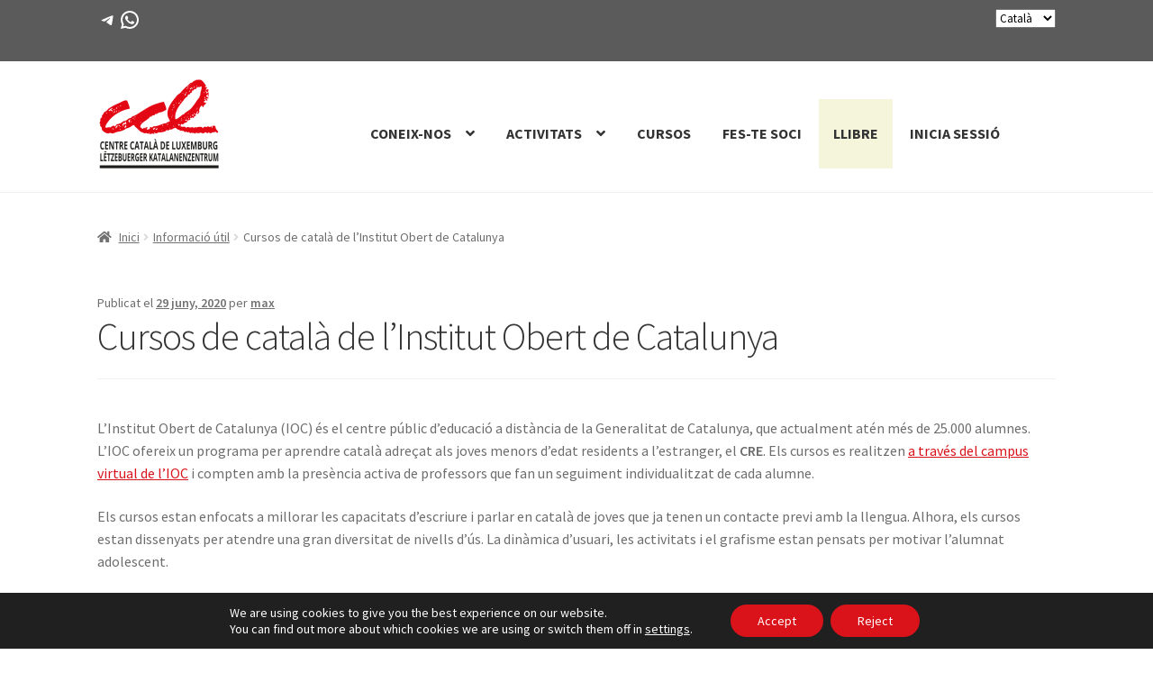

--- FILE ---
content_type: text/html; charset=UTF-8
request_url: https://www.ccluxemburg.cat/2020/06/29/cursos-de-catala-de-linstitut-obert-de-catalunya/
body_size: 21888
content:
<!doctype html>
<html lang="ca" dir="ltr">
<head>
<meta charset="UTF-8">
<meta name="viewport" content="width=device-width, initial-scale=1">
<link rel="profile" href="http://gmpg.org/xfn/11">
<link rel="pingback" href="https://www.ccluxemburg.cat/xmlrpc.php">

<meta name='robots' content='index, follow, max-image-preview:large, max-snippet:-1, max-video-preview:-1' />
	<style>img:is([sizes="auto" i], [sizes^="auto," i]) { contain-intrinsic-size: 3000px 1500px }</style>
	
	<!-- This site is optimized with the Yoast SEO plugin v26.4 - https://yoast.com/wordpress/plugins/seo/ -->
	<title>Cursos de català de l&#039;Institut Obert de Catalunya - CCLuxemburg</title>
	<meta name="description" content="L’Institut Obert de Catalunya (IOC) és el centre públic d’educació a distància de la Generalitat de Catalunya, que actualment atén més de 25.000 alumnes." />
	<link rel="canonical" href="https://www.ccluxemburg.cat/2020/06/29/cursos-de-catala-de-linstitut-obert-de-catalunya/" />
	<meta property="og:locale" content="ca_ES" />
	<meta property="og:type" content="article" />
	<meta property="og:title" content="Cursos de català de l&#039;Institut Obert de Catalunya - CCLuxemburg" />
	<meta property="og:description" content="L’Institut Obert de Catalunya (IOC) és el centre públic d’educació a distància de la Generalitat de Catalunya, que actualment atén més de 25.000 alumnes." />
	<meta property="og:url" content="https://www.ccluxemburg.cat/2020/06/29/cursos-de-catala-de-linstitut-obert-de-catalunya/" />
	<meta property="og:site_name" content="CCLuxemburg" />
	<meta property="article:publisher" content="https://www.facebook.com/groups/152922381924/" />
	<meta property="article:published_time" content="2020-06-29T13:58:14+00:00" />
	<meta property="article:modified_time" content="2020-06-29T14:00:11+00:00" />
	<meta property="og:image" content="https://www.ccluxemburg.cat/wp-content/uploads/2020/06/ioc_petit.jpg" />
	<meta property="og:image:width" content="220" />
	<meta property="og:image:height" content="58" />
	<meta property="og:image:type" content="image/jpeg" />
	<meta name="author" content="max" />
	<meta name="twitter:card" content="summary_large_image" />
	<meta name="twitter:creator" content="@centrecatlux" />
	<meta name="twitter:site" content="@centrecatlux" />
	<meta name="twitter:label1" content="Escrit per" />
	<meta name="twitter:data1" content="max" />
	<meta name="twitter:label2" content="Temps estimat de lectura" />
	<meta name="twitter:data2" content="1 minut" />
	<script type="application/ld+json" class="yoast-schema-graph">{"@context":"https://schema.org","@graph":[{"@type":"Article","@id":"https://www.ccluxemburg.cat/2020/06/29/cursos-de-catala-de-linstitut-obert-de-catalunya/#article","isPartOf":{"@id":"https://www.ccluxemburg.cat/2020/06/29/cursos-de-catala-de-linstitut-obert-de-catalunya/"},"author":{"name":"max","@id":"https://www.ccluxemburg.cat/#/schema/person/1cba5df9ca2ec6ac6686cb90f1c60d1d"},"headline":"Cursos de català de l&#8217;Institut Obert de Catalunya","datePublished":"2020-06-29T13:58:14+00:00","dateModified":"2020-06-29T14:00:11+00:00","mainEntityOfPage":{"@id":"https://www.ccluxemburg.cat/2020/06/29/cursos-de-catala-de-linstitut-obert-de-catalunya/"},"wordCount":234,"publisher":{"@id":"https://www.ccluxemburg.cat/#organization"},"image":{"@id":"https://www.ccluxemburg.cat/2020/06/29/cursos-de-catala-de-linstitut-obert-de-catalunya/#primaryimage"},"thumbnailUrl":"https://www.ccluxemburg.cat/wp-content/uploads/2020/06/ioc_petit.jpg","articleSection":["Informació útil"],"inLanguage":"ca"},{"@type":"WebPage","@id":"https://www.ccluxemburg.cat/2020/06/29/cursos-de-catala-de-linstitut-obert-de-catalunya/","url":"https://www.ccluxemburg.cat/2020/06/29/cursos-de-catala-de-linstitut-obert-de-catalunya/","name":"Cursos de català de l'Institut Obert de Catalunya - CCLuxemburg","isPartOf":{"@id":"https://www.ccluxemburg.cat/#website"},"primaryImageOfPage":{"@id":"https://www.ccluxemburg.cat/2020/06/29/cursos-de-catala-de-linstitut-obert-de-catalunya/#primaryimage"},"image":{"@id":"https://www.ccluxemburg.cat/2020/06/29/cursos-de-catala-de-linstitut-obert-de-catalunya/#primaryimage"},"thumbnailUrl":"https://www.ccluxemburg.cat/wp-content/uploads/2020/06/ioc_petit.jpg","datePublished":"2020-06-29T13:58:14+00:00","dateModified":"2020-06-29T14:00:11+00:00","description":"L’Institut Obert de Catalunya (IOC) és el centre públic d’educació a distància de la Generalitat de Catalunya, que actualment atén més de 25.000 alumnes.","breadcrumb":{"@id":"https://www.ccluxemburg.cat/2020/06/29/cursos-de-catala-de-linstitut-obert-de-catalunya/#breadcrumb"},"inLanguage":"ca","potentialAction":[{"@type":"ReadAction","target":["https://www.ccluxemburg.cat/2020/06/29/cursos-de-catala-de-linstitut-obert-de-catalunya/"]}]},{"@type":"ImageObject","inLanguage":"ca","@id":"https://www.ccluxemburg.cat/2020/06/29/cursos-de-catala-de-linstitut-obert-de-catalunya/#primaryimage","url":"https://www.ccluxemburg.cat/wp-content/uploads/2020/06/ioc_petit.jpg","contentUrl":"https://www.ccluxemburg.cat/wp-content/uploads/2020/06/ioc_petit.jpg","width":220,"height":58},{"@type":"BreadcrumbList","@id":"https://www.ccluxemburg.cat/2020/06/29/cursos-de-catala-de-linstitut-obert-de-catalunya/#breadcrumb","itemListElement":[{"@type":"ListItem","position":1,"name":"Home","item":"https://www.ccluxemburg.cat/"},{"@type":"ListItem","position":2,"name":"Cursos de català de l&#8217;Institut Obert de Catalunya"}]},{"@type":"WebSite","@id":"https://www.ccluxemburg.cat/#website","url":"https://www.ccluxemburg.cat/","name":"CCLuxemburg","description":"Centre Català de Luxemburg","publisher":{"@id":"https://www.ccluxemburg.cat/#organization"},"potentialAction":[{"@type":"SearchAction","target":{"@type":"EntryPoint","urlTemplate":"https://www.ccluxemburg.cat/?s={search_term_string}"},"query-input":{"@type":"PropertyValueSpecification","valueRequired":true,"valueName":"search_term_string"}}],"inLanguage":"ca"},{"@type":"Organization","@id":"https://www.ccluxemburg.cat/#organization","name":"Centre Català de Luxemburg","url":"https://www.ccluxemburg.cat/","logo":{"@type":"ImageObject","inLanguage":"ca","@id":"https://www.ccluxemburg.cat/#/schema/logo/image/","url":"https://www.ccluxemburg.cat/wp-content/uploads/2023/03/CCL_logo_vectorial.png","contentUrl":"https://www.ccluxemburg.cat/wp-content/uploads/2023/03/CCL_logo_vectorial.png","width":550,"height":426,"caption":"Centre Català de Luxemburg"},"image":{"@id":"https://www.ccluxemburg.cat/#/schema/logo/image/"},"sameAs":["https://www.facebook.com/groups/152922381924/","https://x.com/centrecatlux"]},{"@type":"Person","@id":"https://www.ccluxemburg.cat/#/schema/person/1cba5df9ca2ec6ac6686cb90f1c60d1d","name":"max","image":{"@type":"ImageObject","inLanguage":"ca","@id":"https://www.ccluxemburg.cat/#/schema/person/image/","url":"https://secure.gravatar.com/avatar/1aa00b127448ea7043d2055551fcca207c14af7fa1dcadebcf614f690875da3d?s=96&d=mm&r=g","contentUrl":"https://secure.gravatar.com/avatar/1aa00b127448ea7043d2055551fcca207c14af7fa1dcadebcf614f690875da3d?s=96&d=mm&r=g","caption":"max"}}]}</script>
	<!-- / Yoast SEO plugin. -->


<link rel='dns-prefetch' href='//use.fontawesome.com' />
<link rel='dns-prefetch' href='//fonts.googleapis.com' />
<link rel='stylesheet' id='storefront-top-bar-css' href='https://www.ccluxemburg.cat/wp-content/plugins/storefront-top-bar/assets/css/storefront-top-bar.css?ver=6.8.3' media='all' />
<link rel='stylesheet' id='wp-block-library-css' href='https://www.ccluxemburg.cat/wp-includes/css/dist/block-library/style.min.css?ver=6.8.3' media='all' />
<style id='wp-block-library-theme-inline-css'>
.wp-block-audio :where(figcaption){color:#555;font-size:13px;text-align:center}.is-dark-theme .wp-block-audio :where(figcaption){color:#ffffffa6}.wp-block-audio{margin:0 0 1em}.wp-block-code{border:1px solid #ccc;border-radius:4px;font-family:Menlo,Consolas,monaco,monospace;padding:.8em 1em}.wp-block-embed :where(figcaption){color:#555;font-size:13px;text-align:center}.is-dark-theme .wp-block-embed :where(figcaption){color:#ffffffa6}.wp-block-embed{margin:0 0 1em}.blocks-gallery-caption{color:#555;font-size:13px;text-align:center}.is-dark-theme .blocks-gallery-caption{color:#ffffffa6}:root :where(.wp-block-image figcaption){color:#555;font-size:13px;text-align:center}.is-dark-theme :root :where(.wp-block-image figcaption){color:#ffffffa6}.wp-block-image{margin:0 0 1em}.wp-block-pullquote{border-bottom:4px solid;border-top:4px solid;color:currentColor;margin-bottom:1.75em}.wp-block-pullquote cite,.wp-block-pullquote footer,.wp-block-pullquote__citation{color:currentColor;font-size:.8125em;font-style:normal;text-transform:uppercase}.wp-block-quote{border-left:.25em solid;margin:0 0 1.75em;padding-left:1em}.wp-block-quote cite,.wp-block-quote footer{color:currentColor;font-size:.8125em;font-style:normal;position:relative}.wp-block-quote:where(.has-text-align-right){border-left:none;border-right:.25em solid;padding-left:0;padding-right:1em}.wp-block-quote:where(.has-text-align-center){border:none;padding-left:0}.wp-block-quote.is-large,.wp-block-quote.is-style-large,.wp-block-quote:where(.is-style-plain){border:none}.wp-block-search .wp-block-search__label{font-weight:700}.wp-block-search__button{border:1px solid #ccc;padding:.375em .625em}:where(.wp-block-group.has-background){padding:1.25em 2.375em}.wp-block-separator.has-css-opacity{opacity:.4}.wp-block-separator{border:none;border-bottom:2px solid;margin-left:auto;margin-right:auto}.wp-block-separator.has-alpha-channel-opacity{opacity:1}.wp-block-separator:not(.is-style-wide):not(.is-style-dots){width:100px}.wp-block-separator.has-background:not(.is-style-dots){border-bottom:none;height:1px}.wp-block-separator.has-background:not(.is-style-wide):not(.is-style-dots){height:2px}.wp-block-table{margin:0 0 1em}.wp-block-table td,.wp-block-table th{word-break:normal}.wp-block-table :where(figcaption){color:#555;font-size:13px;text-align:center}.is-dark-theme .wp-block-table :where(figcaption){color:#ffffffa6}.wp-block-video :where(figcaption){color:#555;font-size:13px;text-align:center}.is-dark-theme .wp-block-video :where(figcaption){color:#ffffffa6}.wp-block-video{margin:0 0 1em}:root :where(.wp-block-template-part.has-background){margin-bottom:0;margin-top:0;padding:1.25em 2.375em}
</style>
<style id='classic-theme-styles-inline-css'>
/*! This file is auto-generated */
.wp-block-button__link{color:#fff;background-color:#32373c;border-radius:9999px;box-shadow:none;text-decoration:none;padding:calc(.667em + 2px) calc(1.333em + 2px);font-size:1.125em}.wp-block-file__button{background:#32373c;color:#fff;text-decoration:none}
</style>
<link rel='stylesheet' id='wc-memberships-blocks-css' href='https://www.ccluxemburg.cat/wp-content/plugins/woocommerce-memberships/assets/css/blocks/wc-memberships-blocks.min.css?ver=1.27.3' media='all' />
<link rel='stylesheet' id='storefront-gutenberg-blocks-css' href='https://www.ccluxemburg.cat/wp-content/themes/storefront/assets/css/base/gutenberg-blocks.css?ver=4.6.1' media='all' />
<style id='storefront-gutenberg-blocks-inline-css'>

				.wp-block-button__link:not(.has-text-color) {
					color: #333333;
				}

				.wp-block-button__link:not(.has-text-color):hover,
				.wp-block-button__link:not(.has-text-color):focus,
				.wp-block-button__link:not(.has-text-color):active {
					color: #333333;
				}

				.wp-block-button__link:not(.has-background) {
					background-color: #eeeeee;
				}

				.wp-block-button__link:not(.has-background):hover,
				.wp-block-button__link:not(.has-background):focus,
				.wp-block-button__link:not(.has-background):active {
					border-color: #d5d5d5;
					background-color: #d5d5d5;
				}

				.wc-block-grid__products .wc-block-grid__product .wp-block-button__link {
					background-color: #eeeeee;
					border-color: #eeeeee;
					color: #333333;
				}

				.wp-block-quote footer,
				.wp-block-quote cite,
				.wp-block-quote__citation {
					color: #6d6d6d;
				}

				.wp-block-pullquote cite,
				.wp-block-pullquote footer,
				.wp-block-pullquote__citation {
					color: #6d6d6d;
				}

				.wp-block-image figcaption {
					color: #6d6d6d;
				}

				.wp-block-separator.is-style-dots::before {
					color: #333333;
				}

				.wp-block-file a.wp-block-file__button {
					color: #333333;
					background-color: #eeeeee;
					border-color: #eeeeee;
				}

				.wp-block-file a.wp-block-file__button:hover,
				.wp-block-file a.wp-block-file__button:focus,
				.wp-block-file a.wp-block-file__button:active {
					color: #333333;
					background-color: #d5d5d5;
				}

				.wp-block-code,
				.wp-block-preformatted pre {
					color: #6d6d6d;
				}

				.wp-block-table:not( .has-background ):not( .is-style-stripes ) tbody tr:nth-child(2n) td {
					background-color: #fdfdfd;
				}

				.wp-block-cover .wp-block-cover__inner-container h1:not(.has-text-color),
				.wp-block-cover .wp-block-cover__inner-container h2:not(.has-text-color),
				.wp-block-cover .wp-block-cover__inner-container h3:not(.has-text-color),
				.wp-block-cover .wp-block-cover__inner-container h4:not(.has-text-color),
				.wp-block-cover .wp-block-cover__inner-container h5:not(.has-text-color),
				.wp-block-cover .wp-block-cover__inner-container h6:not(.has-text-color) {
					color: #000000;
				}

				.wc-block-components-price-slider__range-input-progress,
				.rtl .wc-block-components-price-slider__range-input-progress {
					--range-color: #da121a;
				}

				/* Target only IE11 */
				@media all and (-ms-high-contrast: none), (-ms-high-contrast: active) {
					.wc-block-components-price-slider__range-input-progress {
						background: #da121a;
					}
				}

				.wc-block-components-button:not(.is-link) {
					background-color: #333333;
					color: #ffffff;
				}

				.wc-block-components-button:not(.is-link):hover,
				.wc-block-components-button:not(.is-link):focus,
				.wc-block-components-button:not(.is-link):active {
					background-color: #1a1a1a;
					color: #ffffff;
				}

				.wc-block-components-button:not(.is-link):disabled {
					background-color: #333333;
					color: #ffffff;
				}

				.wc-block-cart__submit-container {
					background-color: #ffffff;
				}

				.wc-block-cart__submit-container::before {
					color: rgba(220,220,220,0.5);
				}

				.wc-block-components-order-summary-item__quantity {
					background-color: #ffffff;
					border-color: #6d6d6d;
					box-shadow: 0 0 0 2px #ffffff;
					color: #6d6d6d;
				}
			
</style>
<style id='global-styles-inline-css'>
:root{--wp--preset--aspect-ratio--square: 1;--wp--preset--aspect-ratio--4-3: 4/3;--wp--preset--aspect-ratio--3-4: 3/4;--wp--preset--aspect-ratio--3-2: 3/2;--wp--preset--aspect-ratio--2-3: 2/3;--wp--preset--aspect-ratio--16-9: 16/9;--wp--preset--aspect-ratio--9-16: 9/16;--wp--preset--color--black: #000000;--wp--preset--color--cyan-bluish-gray: #abb8c3;--wp--preset--color--white: #ffffff;--wp--preset--color--pale-pink: #f78da7;--wp--preset--color--vivid-red: #cf2e2e;--wp--preset--color--luminous-vivid-orange: #ff6900;--wp--preset--color--luminous-vivid-amber: #fcb900;--wp--preset--color--light-green-cyan: #7bdcb5;--wp--preset--color--vivid-green-cyan: #00d084;--wp--preset--color--pale-cyan-blue: #8ed1fc;--wp--preset--color--vivid-cyan-blue: #0693e3;--wp--preset--color--vivid-purple: #9b51e0;--wp--preset--gradient--vivid-cyan-blue-to-vivid-purple: linear-gradient(135deg,rgba(6,147,227,1) 0%,rgb(155,81,224) 100%);--wp--preset--gradient--light-green-cyan-to-vivid-green-cyan: linear-gradient(135deg,rgb(122,220,180) 0%,rgb(0,208,130) 100%);--wp--preset--gradient--luminous-vivid-amber-to-luminous-vivid-orange: linear-gradient(135deg,rgba(252,185,0,1) 0%,rgba(255,105,0,1) 100%);--wp--preset--gradient--luminous-vivid-orange-to-vivid-red: linear-gradient(135deg,rgba(255,105,0,1) 0%,rgb(207,46,46) 100%);--wp--preset--gradient--very-light-gray-to-cyan-bluish-gray: linear-gradient(135deg,rgb(238,238,238) 0%,rgb(169,184,195) 100%);--wp--preset--gradient--cool-to-warm-spectrum: linear-gradient(135deg,rgb(74,234,220) 0%,rgb(151,120,209) 20%,rgb(207,42,186) 40%,rgb(238,44,130) 60%,rgb(251,105,98) 80%,rgb(254,248,76) 100%);--wp--preset--gradient--blush-light-purple: linear-gradient(135deg,rgb(255,206,236) 0%,rgb(152,150,240) 100%);--wp--preset--gradient--blush-bordeaux: linear-gradient(135deg,rgb(254,205,165) 0%,rgb(254,45,45) 50%,rgb(107,0,62) 100%);--wp--preset--gradient--luminous-dusk: linear-gradient(135deg,rgb(255,203,112) 0%,rgb(199,81,192) 50%,rgb(65,88,208) 100%);--wp--preset--gradient--pale-ocean: linear-gradient(135deg,rgb(255,245,203) 0%,rgb(182,227,212) 50%,rgb(51,167,181) 100%);--wp--preset--gradient--electric-grass: linear-gradient(135deg,rgb(202,248,128) 0%,rgb(113,206,126) 100%);--wp--preset--gradient--midnight: linear-gradient(135deg,rgb(2,3,129) 0%,rgb(40,116,252) 100%);--wp--preset--font-size--small: 14px;--wp--preset--font-size--medium: 23px;--wp--preset--font-size--large: 26px;--wp--preset--font-size--x-large: 42px;--wp--preset--font-size--normal: 16px;--wp--preset--font-size--huge: 37px;--wp--preset--spacing--20: 0.44rem;--wp--preset--spacing--30: 0.67rem;--wp--preset--spacing--40: 1rem;--wp--preset--spacing--50: 1.5rem;--wp--preset--spacing--60: 2.25rem;--wp--preset--spacing--70: 3.38rem;--wp--preset--spacing--80: 5.06rem;--wp--preset--shadow--natural: 6px 6px 9px rgba(0, 0, 0, 0.2);--wp--preset--shadow--deep: 12px 12px 50px rgba(0, 0, 0, 0.4);--wp--preset--shadow--sharp: 6px 6px 0px rgba(0, 0, 0, 0.2);--wp--preset--shadow--outlined: 6px 6px 0px -3px rgba(255, 255, 255, 1), 6px 6px rgba(0, 0, 0, 1);--wp--preset--shadow--crisp: 6px 6px 0px rgba(0, 0, 0, 1);}:root :where(.is-layout-flow) > :first-child{margin-block-start: 0;}:root :where(.is-layout-flow) > :last-child{margin-block-end: 0;}:root :where(.is-layout-flow) > *{margin-block-start: 24px;margin-block-end: 0;}:root :where(.is-layout-constrained) > :first-child{margin-block-start: 0;}:root :where(.is-layout-constrained) > :last-child{margin-block-end: 0;}:root :where(.is-layout-constrained) > *{margin-block-start: 24px;margin-block-end: 0;}:root :where(.is-layout-flex){gap: 24px;}:root :where(.is-layout-grid){gap: 24px;}body .is-layout-flex{display: flex;}.is-layout-flex{flex-wrap: wrap;align-items: center;}.is-layout-flex > :is(*, div){margin: 0;}body .is-layout-grid{display: grid;}.is-layout-grid > :is(*, div){margin: 0;}.has-black-color{color: var(--wp--preset--color--black) !important;}.has-cyan-bluish-gray-color{color: var(--wp--preset--color--cyan-bluish-gray) !important;}.has-white-color{color: var(--wp--preset--color--white) !important;}.has-pale-pink-color{color: var(--wp--preset--color--pale-pink) !important;}.has-vivid-red-color{color: var(--wp--preset--color--vivid-red) !important;}.has-luminous-vivid-orange-color{color: var(--wp--preset--color--luminous-vivid-orange) !important;}.has-luminous-vivid-amber-color{color: var(--wp--preset--color--luminous-vivid-amber) !important;}.has-light-green-cyan-color{color: var(--wp--preset--color--light-green-cyan) !important;}.has-vivid-green-cyan-color{color: var(--wp--preset--color--vivid-green-cyan) !important;}.has-pale-cyan-blue-color{color: var(--wp--preset--color--pale-cyan-blue) !important;}.has-vivid-cyan-blue-color{color: var(--wp--preset--color--vivid-cyan-blue) !important;}.has-vivid-purple-color{color: var(--wp--preset--color--vivid-purple) !important;}.has-black-background-color{background-color: var(--wp--preset--color--black) !important;}.has-cyan-bluish-gray-background-color{background-color: var(--wp--preset--color--cyan-bluish-gray) !important;}.has-white-background-color{background-color: var(--wp--preset--color--white) !important;}.has-pale-pink-background-color{background-color: var(--wp--preset--color--pale-pink) !important;}.has-vivid-red-background-color{background-color: var(--wp--preset--color--vivid-red) !important;}.has-luminous-vivid-orange-background-color{background-color: var(--wp--preset--color--luminous-vivid-orange) !important;}.has-luminous-vivid-amber-background-color{background-color: var(--wp--preset--color--luminous-vivid-amber) !important;}.has-light-green-cyan-background-color{background-color: var(--wp--preset--color--light-green-cyan) !important;}.has-vivid-green-cyan-background-color{background-color: var(--wp--preset--color--vivid-green-cyan) !important;}.has-pale-cyan-blue-background-color{background-color: var(--wp--preset--color--pale-cyan-blue) !important;}.has-vivid-cyan-blue-background-color{background-color: var(--wp--preset--color--vivid-cyan-blue) !important;}.has-vivid-purple-background-color{background-color: var(--wp--preset--color--vivid-purple) !important;}.has-black-border-color{border-color: var(--wp--preset--color--black) !important;}.has-cyan-bluish-gray-border-color{border-color: var(--wp--preset--color--cyan-bluish-gray) !important;}.has-white-border-color{border-color: var(--wp--preset--color--white) !important;}.has-pale-pink-border-color{border-color: var(--wp--preset--color--pale-pink) !important;}.has-vivid-red-border-color{border-color: var(--wp--preset--color--vivid-red) !important;}.has-luminous-vivid-orange-border-color{border-color: var(--wp--preset--color--luminous-vivid-orange) !important;}.has-luminous-vivid-amber-border-color{border-color: var(--wp--preset--color--luminous-vivid-amber) !important;}.has-light-green-cyan-border-color{border-color: var(--wp--preset--color--light-green-cyan) !important;}.has-vivid-green-cyan-border-color{border-color: var(--wp--preset--color--vivid-green-cyan) !important;}.has-pale-cyan-blue-border-color{border-color: var(--wp--preset--color--pale-cyan-blue) !important;}.has-vivid-cyan-blue-border-color{border-color: var(--wp--preset--color--vivid-cyan-blue) !important;}.has-vivid-purple-border-color{border-color: var(--wp--preset--color--vivid-purple) !important;}.has-vivid-cyan-blue-to-vivid-purple-gradient-background{background: var(--wp--preset--gradient--vivid-cyan-blue-to-vivid-purple) !important;}.has-light-green-cyan-to-vivid-green-cyan-gradient-background{background: var(--wp--preset--gradient--light-green-cyan-to-vivid-green-cyan) !important;}.has-luminous-vivid-amber-to-luminous-vivid-orange-gradient-background{background: var(--wp--preset--gradient--luminous-vivid-amber-to-luminous-vivid-orange) !important;}.has-luminous-vivid-orange-to-vivid-red-gradient-background{background: var(--wp--preset--gradient--luminous-vivid-orange-to-vivid-red) !important;}.has-very-light-gray-to-cyan-bluish-gray-gradient-background{background: var(--wp--preset--gradient--very-light-gray-to-cyan-bluish-gray) !important;}.has-cool-to-warm-spectrum-gradient-background{background: var(--wp--preset--gradient--cool-to-warm-spectrum) !important;}.has-blush-light-purple-gradient-background{background: var(--wp--preset--gradient--blush-light-purple) !important;}.has-blush-bordeaux-gradient-background{background: var(--wp--preset--gradient--blush-bordeaux) !important;}.has-luminous-dusk-gradient-background{background: var(--wp--preset--gradient--luminous-dusk) !important;}.has-pale-ocean-gradient-background{background: var(--wp--preset--gradient--pale-ocean) !important;}.has-electric-grass-gradient-background{background: var(--wp--preset--gradient--electric-grass) !important;}.has-midnight-gradient-background{background: var(--wp--preset--gradient--midnight) !important;}.has-small-font-size{font-size: var(--wp--preset--font-size--small) !important;}.has-medium-font-size{font-size: var(--wp--preset--font-size--medium) !important;}.has-large-font-size{font-size: var(--wp--preset--font-size--large) !important;}.has-x-large-font-size{font-size: var(--wp--preset--font-size--x-large) !important;}
:root :where(.wp-block-pullquote){font-size: 1.5em;line-height: 1.6;}
</style>
<link rel='stylesheet' id='CALCULATIONCF7-front-css-css' href='https://www.ccluxemburg.cat/wp-content/plugins/calculation-for-contact-form-7/assets/css/front.css?ver=2.0.0' media='all' />
<link rel='stylesheet' id='leaflet-css-css' href='https://www.ccluxemburg.cat/wp-content/plugins/meow-lightbox/app/style.min.css?ver=1764364720' media='all' />
<style id='woocommerce-inline-inline-css'>
.woocommerce form .form-row .required { visibility: visible; }
</style>
<link rel='stylesheet' id='woocommerce-box-office-frontend-css' href='https://www.ccluxemburg.cat/wp-content/plugins/woocommerce-box-office/build//frontend.css?ver=1.3.7' media='all' />
<link rel='stylesheet' id='brands-styles-css' href='https://www.ccluxemburg.cat/wp-content/plugins/woocommerce/assets/css/brands.css?ver=10.3.5' media='all' />
<link rel='stylesheet' id='wc-memberships-frontend-css' href='https://www.ccluxemburg.cat/wp-content/plugins/woocommerce-memberships/assets/css/frontend/wc-memberships-frontend.min.css?ver=1.27.3' media='all' />
<link rel='stylesheet' id='font-awesome-5-brands-css' href='//use.fontawesome.com/releases/v5.0.13/css/brands.css?ver=6.8.3' media='all' />
<link rel='stylesheet' id='storefront-style-css' href='https://www.ccluxemburg.cat/wp-content/themes/storefront/style.css?ver=4.6.1' media='all' />
<style id='storefront-style-inline-css'>

			.main-navigation ul li a,
			.site-title a,
			ul.menu li a,
			.site-branding h1 a,
			button.menu-toggle,
			button.menu-toggle:hover,
			.handheld-navigation .dropdown-toggle {
				color: #333333;
			}

			button.menu-toggle,
			button.menu-toggle:hover {
				border-color: #333333;
			}

			.main-navigation ul li a:hover,
			.main-navigation ul li:hover > a,
			.site-title a:hover,
			.site-header ul.menu li.current-menu-item > a {
				color: #747474;
			}

			table:not( .has-background ) th {
				background-color: #f8f8f8;
			}

			table:not( .has-background ) tbody td {
				background-color: #fdfdfd;
			}

			table:not( .has-background ) tbody tr:nth-child(2n) td,
			fieldset,
			fieldset legend {
				background-color: #fbfbfb;
			}

			.site-header,
			.secondary-navigation ul ul,
			.main-navigation ul.menu > li.menu-item-has-children:after,
			.secondary-navigation ul.menu ul,
			.storefront-handheld-footer-bar,
			.storefront-handheld-footer-bar ul li > a,
			.storefront-handheld-footer-bar ul li.search .site-search,
			button.menu-toggle,
			button.menu-toggle:hover {
				background-color: #ffffff;
			}

			p.site-description,
			.site-header,
			.storefront-handheld-footer-bar {
				color: #404040;
			}

			button.menu-toggle:after,
			button.menu-toggle:before,
			button.menu-toggle span:before {
				background-color: #333333;
			}

			h1, h2, h3, h4, h5, h6, .wc-block-grid__product-title {
				color: #333333;
			}

			.widget h1 {
				border-bottom-color: #333333;
			}

			body,
			.secondary-navigation a {
				color: #6d6d6d;
			}

			.widget-area .widget a,
			.hentry .entry-header .posted-on a,
			.hentry .entry-header .post-author a,
			.hentry .entry-header .post-comments a,
			.hentry .entry-header .byline a {
				color: #727272;
			}

			a {
				color: #da121a;
			}

			a:focus,
			button:focus,
			.button.alt:focus,
			input:focus,
			textarea:focus,
			input[type="button"]:focus,
			input[type="reset"]:focus,
			input[type="submit"]:focus,
			input[type="email"]:focus,
			input[type="tel"]:focus,
			input[type="url"]:focus,
			input[type="password"]:focus,
			input[type="search"]:focus {
				outline-color: #da121a;
			}

			button, input[type="button"], input[type="reset"], input[type="submit"], .button, .widget a.button {
				background-color: #eeeeee;
				border-color: #eeeeee;
				color: #333333;
			}

			button:hover, input[type="button"]:hover, input[type="reset"]:hover, input[type="submit"]:hover, .button:hover, .widget a.button:hover {
				background-color: #d5d5d5;
				border-color: #d5d5d5;
				color: #333333;
			}

			button.alt, input[type="button"].alt, input[type="reset"].alt, input[type="submit"].alt, .button.alt, .widget-area .widget a.button.alt {
				background-color: #333333;
				border-color: #333333;
				color: #ffffff;
			}

			button.alt:hover, input[type="button"].alt:hover, input[type="reset"].alt:hover, input[type="submit"].alt:hover, .button.alt:hover, .widget-area .widget a.button.alt:hover {
				background-color: #1a1a1a;
				border-color: #1a1a1a;
				color: #ffffff;
			}

			.pagination .page-numbers li .page-numbers.current {
				background-color: #e6e6e6;
				color: #636363;
			}

			#comments .comment-list .comment-content .comment-text {
				background-color: #f8f8f8;
			}

			.site-footer {
				background-color: #f0f0f0;
				color: #6d6d6d;
			}

			.site-footer a:not(.button):not(.components-button) {
				color: #333333;
			}

			.site-footer .storefront-handheld-footer-bar a:not(.button):not(.components-button) {
				color: #333333;
			}

			.site-footer h1, .site-footer h2, .site-footer h3, .site-footer h4, .site-footer h5, .site-footer h6, .site-footer .widget .widget-title, .site-footer .widget .widgettitle {
				color: #333333;
			}

			.page-template-template-homepage.has-post-thumbnail .type-page.has-post-thumbnail .entry-title {
				color: #000000;
			}

			.page-template-template-homepage.has-post-thumbnail .type-page.has-post-thumbnail .entry-content {
				color: #000000;
			}

			@media screen and ( min-width: 768px ) {
				.secondary-navigation ul.menu a:hover {
					color: #595959;
				}

				.secondary-navigation ul.menu a {
					color: #404040;
				}

				.main-navigation ul.menu ul.sub-menu,
				.main-navigation ul.nav-menu ul.children {
					background-color: #f0f0f0;
				}

				.site-header {
					border-bottom-color: #f0f0f0;
				}
			}
</style>
<link rel='stylesheet' id='storefront-icons-css' href='https://www.ccluxemburg.cat/wp-content/themes/storefront/assets/css/base/icons.css?ver=4.6.1' media='all' />
<link rel='stylesheet' id='storefront-fonts-css' href='https://fonts.googleapis.com/css?family=Source+Sans+Pro%3A400%2C300%2C300italic%2C400italic%2C600%2C700%2C900&#038;subset=latin%2Clatin-ext&#038;ver=4.6.1' media='all' />
<link rel='stylesheet' id='wcwl_frontend-css' href='https://www.ccluxemburg.cat/wp-content/plugins/woocommerce-waitlist/includes/css/src/wcwl_frontend.min.css?ver=2.5.1' media='all' />
<link rel='stylesheet' id='dashicons-css' href='https://www.ccluxemburg.cat/wp-includes/css/dashicons.min.css?ver=6.8.3' media='all' />
<link rel='stylesheet' id='ccl-child-style-css' href='https://www.ccluxemburg.cat/wp-content/themes/ndo-ccluxemburg/style.css?ver=1760228406' media='all' />
<link rel='stylesheet' id='ccl-open-sans-css' href='https://fonts.googleapis.com/css?family=Open+Sans:300,400,700&#038;display=swap' media='all' />
<link rel='stylesheet' id='storefront-woocommerce-style-css' href='https://www.ccluxemburg.cat/wp-content/themes/storefront/assets/css/woocommerce/woocommerce.css?ver=4.6.1' media='all' />
<style id='storefront-woocommerce-style-inline-css'>
@font-face {
				font-family: star;
				src: url(https://www.ccluxemburg.cat/wp-content/plugins/woocommerce/assets/fonts/star.eot);
				src:
					url(https://www.ccluxemburg.cat/wp-content/plugins/woocommerce/assets/fonts/star.eot?#iefix) format("embedded-opentype"),
					url(https://www.ccluxemburg.cat/wp-content/plugins/woocommerce/assets/fonts/star.woff) format("woff"),
					url(https://www.ccluxemburg.cat/wp-content/plugins/woocommerce/assets/fonts/star.ttf) format("truetype"),
					url(https://www.ccluxemburg.cat/wp-content/plugins/woocommerce/assets/fonts/star.svg#star) format("svg");
				font-weight: 400;
				font-style: normal;
			}
			@font-face {
				font-family: WooCommerce;
				src: url(https://www.ccluxemburg.cat/wp-content/plugins/woocommerce/assets/fonts/WooCommerce.eot);
				src:
					url(https://www.ccluxemburg.cat/wp-content/plugins/woocommerce/assets/fonts/WooCommerce.eot?#iefix) format("embedded-opentype"),
					url(https://www.ccluxemburg.cat/wp-content/plugins/woocommerce/assets/fonts/WooCommerce.woff) format("woff"),
					url(https://www.ccluxemburg.cat/wp-content/plugins/woocommerce/assets/fonts/WooCommerce.ttf) format("truetype"),
					url(https://www.ccluxemburg.cat/wp-content/plugins/woocommerce/assets/fonts/WooCommerce.svg#WooCommerce) format("svg");
				font-weight: 400;
				font-style: normal;
			}

			a.cart-contents,
			.site-header-cart .widget_shopping_cart a {
				color: #333333;
			}

			a.cart-contents:hover,
			.site-header-cart .widget_shopping_cart a:hover,
			.site-header-cart:hover > li > a {
				color: #747474;
			}

			table.cart td.product-remove,
			table.cart td.actions {
				border-top-color: #ffffff;
			}

			.storefront-handheld-footer-bar ul li.cart .count {
				background-color: #333333;
				color: #ffffff;
				border-color: #ffffff;
			}

			.woocommerce-tabs ul.tabs li.active a,
			ul.products li.product .price,
			.onsale,
			.wc-block-grid__product-onsale,
			.widget_search form:before,
			.widget_product_search form:before {
				color: #6d6d6d;
			}

			.woocommerce-breadcrumb a,
			a.woocommerce-review-link,
			.product_meta a {
				color: #727272;
			}

			.wc-block-grid__product-onsale,
			.onsale {
				border-color: #6d6d6d;
			}

			.star-rating span:before,
			.quantity .plus, .quantity .minus,
			p.stars a:hover:after,
			p.stars a:after,
			.star-rating span:before,
			#payment .payment_methods li input[type=radio]:first-child:checked+label:before {
				color: #da121a;
			}

			.widget_price_filter .ui-slider .ui-slider-range,
			.widget_price_filter .ui-slider .ui-slider-handle {
				background-color: #da121a;
			}

			.order_details {
				background-color: #f8f8f8;
			}

			.order_details > li {
				border-bottom: 1px dotted #e3e3e3;
			}

			.order_details:before,
			.order_details:after {
				background: -webkit-linear-gradient(transparent 0,transparent 0),-webkit-linear-gradient(135deg,#f8f8f8 33.33%,transparent 33.33%),-webkit-linear-gradient(45deg,#f8f8f8 33.33%,transparent 33.33%)
			}

			#order_review {
				background-color: #ffffff;
			}

			#payment .payment_methods > li .payment_box,
			#payment .place-order {
				background-color: #fafafa;
			}

			#payment .payment_methods > li:not(.woocommerce-notice) {
				background-color: #f5f5f5;
			}

			#payment .payment_methods > li:not(.woocommerce-notice):hover {
				background-color: #f0f0f0;
			}

			.woocommerce-pagination .page-numbers li .page-numbers.current {
				background-color: #e6e6e6;
				color: #636363;
			}

			.wc-block-grid__product-onsale,
			.onsale,
			.woocommerce-pagination .page-numbers li .page-numbers:not(.current) {
				color: #6d6d6d;
			}

			p.stars a:before,
			p.stars a:hover~a:before,
			p.stars.selected a.active~a:before {
				color: #6d6d6d;
			}

			p.stars.selected a.active:before,
			p.stars:hover a:before,
			p.stars.selected a:not(.active):before,
			p.stars.selected a.active:before {
				color: #da121a;
			}

			.single-product div.product .woocommerce-product-gallery .woocommerce-product-gallery__trigger {
				background-color: #eeeeee;
				color: #333333;
			}

			.single-product div.product .woocommerce-product-gallery .woocommerce-product-gallery__trigger:hover {
				background-color: #d5d5d5;
				border-color: #d5d5d5;
				color: #333333;
			}

			.button.added_to_cart:focus,
			.button.wc-forward:focus {
				outline-color: #da121a;
			}

			.added_to_cart,
			.site-header-cart .widget_shopping_cart a.button,
			.wc-block-grid__products .wc-block-grid__product .wp-block-button__link {
				background-color: #eeeeee;
				border-color: #eeeeee;
				color: #333333;
			}

			.added_to_cart:hover,
			.site-header-cart .widget_shopping_cart a.button:hover,
			.wc-block-grid__products .wc-block-grid__product .wp-block-button__link:hover {
				background-color: #d5d5d5;
				border-color: #d5d5d5;
				color: #333333;
			}

			.added_to_cart.alt, .added_to_cart, .widget a.button.checkout {
				background-color: #333333;
				border-color: #333333;
				color: #ffffff;
			}

			.added_to_cart.alt:hover, .added_to_cart:hover, .widget a.button.checkout:hover {
				background-color: #1a1a1a;
				border-color: #1a1a1a;
				color: #ffffff;
			}

			.button.loading {
				color: #eeeeee;
			}

			.button.loading:hover {
				background-color: #eeeeee;
			}

			.button.loading:after {
				color: #333333;
			}

			@media screen and ( min-width: 768px ) {
				.site-header-cart .widget_shopping_cart,
				.site-header .product_list_widget li .quantity {
					color: #404040;
				}

				.site-header-cart .widget_shopping_cart .buttons,
				.site-header-cart .widget_shopping_cart .total {
					background-color: #f5f5f5;
				}

				.site-header-cart .widget_shopping_cart {
					background-color: #f0f0f0;
				}
			}
				.storefront-product-pagination a {
					color: #6d6d6d;
					background-color: #ffffff;
				}
				.storefront-sticky-add-to-cart {
					color: #6d6d6d;
					background-color: #ffffff;
				}

				.storefront-sticky-add-to-cart a:not(.button) {
					color: #333333;
				}
</style>
<link rel='stylesheet' id='storefront-child-style-css' href='https://www.ccluxemburg.cat/wp-content/themes/ndo-ccluxemburg/style.css?ver=2.1' media='all' />
<link rel='stylesheet' id='storefront-woocommerce-brands-style-css' href='https://www.ccluxemburg.cat/wp-content/themes/storefront/assets/css/woocommerce/extensions/brands.css?ver=4.6.1' media='all' />
<link rel='stylesheet' id='storefront-woocommerce-memberships-style-css' href='https://www.ccluxemburg.cat/wp-content/themes/storefront/assets/css/woocommerce/extensions/memberships.css?ver=4.6.1' media='all' />
<link rel='stylesheet' id='moove_gdpr_frontend-css' href='https://www.ccluxemburg.cat/wp-content/plugins/gdpr-cookie-compliance/dist/styles/gdpr-main-nf.css?ver=5.0.9' media='all' />
<style id='moove_gdpr_frontend-inline-css'>
				#moove_gdpr_cookie_modal .moove-gdpr-modal-content .moove-gdpr-tab-main h3.tab-title, 
				#moove_gdpr_cookie_modal .moove-gdpr-modal-content .moove-gdpr-tab-main span.tab-title,
				#moove_gdpr_cookie_modal .moove-gdpr-modal-content .moove-gdpr-modal-left-content #moove-gdpr-menu li a, 
				#moove_gdpr_cookie_modal .moove-gdpr-modal-content .moove-gdpr-modal-left-content #moove-gdpr-menu li button,
				#moove_gdpr_cookie_modal .moove-gdpr-modal-content .moove-gdpr-modal-left-content .moove-gdpr-branding-cnt a,
				#moove_gdpr_cookie_modal .moove-gdpr-modal-content .moove-gdpr-modal-footer-content .moove-gdpr-button-holder a.mgbutton, 
				#moove_gdpr_cookie_modal .moove-gdpr-modal-content .moove-gdpr-modal-footer-content .moove-gdpr-button-holder button.mgbutton,
				#moove_gdpr_cookie_modal .cookie-switch .cookie-slider:after, 
				#moove_gdpr_cookie_modal .cookie-switch .slider:after, 
				#moove_gdpr_cookie_modal .switch .cookie-slider:after, 
				#moove_gdpr_cookie_modal .switch .slider:after,
				#moove_gdpr_cookie_info_bar .moove-gdpr-info-bar-container .moove-gdpr-info-bar-content p, 
				#moove_gdpr_cookie_info_bar .moove-gdpr-info-bar-container .moove-gdpr-info-bar-content p a,
				#moove_gdpr_cookie_info_bar .moove-gdpr-info-bar-container .moove-gdpr-info-bar-content a.mgbutton, 
				#moove_gdpr_cookie_info_bar .moove-gdpr-info-bar-container .moove-gdpr-info-bar-content button.mgbutton,
				#moove_gdpr_cookie_modal .moove-gdpr-modal-content .moove-gdpr-tab-main .moove-gdpr-tab-main-content h1, 
				#moove_gdpr_cookie_modal .moove-gdpr-modal-content .moove-gdpr-tab-main .moove-gdpr-tab-main-content h2, 
				#moove_gdpr_cookie_modal .moove-gdpr-modal-content .moove-gdpr-tab-main .moove-gdpr-tab-main-content h3, 
				#moove_gdpr_cookie_modal .moove-gdpr-modal-content .moove-gdpr-tab-main .moove-gdpr-tab-main-content h4, 
				#moove_gdpr_cookie_modal .moove-gdpr-modal-content .moove-gdpr-tab-main .moove-gdpr-tab-main-content h5, 
				#moove_gdpr_cookie_modal .moove-gdpr-modal-content .moove-gdpr-tab-main .moove-gdpr-tab-main-content h6,
				#moove_gdpr_cookie_modal .moove-gdpr-modal-content.moove_gdpr_modal_theme_v2 .moove-gdpr-modal-title .tab-title,
				#moove_gdpr_cookie_modal .moove-gdpr-modal-content.moove_gdpr_modal_theme_v2 .moove-gdpr-tab-main h3.tab-title, 
				#moove_gdpr_cookie_modal .moove-gdpr-modal-content.moove_gdpr_modal_theme_v2 .moove-gdpr-tab-main span.tab-title,
				#moove_gdpr_cookie_modal .moove-gdpr-modal-content.moove_gdpr_modal_theme_v2 .moove-gdpr-branding-cnt a {
					font-weight: inherit				}
			#moove_gdpr_cookie_modal,#moove_gdpr_cookie_info_bar,.gdpr_cookie_settings_shortcode_content{font-family:inherit}#moove_gdpr_save_popup_settings_button{background-color:#373737;color:#fff}#moove_gdpr_save_popup_settings_button:hover{background-color:#000}#moove_gdpr_cookie_info_bar .moove-gdpr-info-bar-container .moove-gdpr-info-bar-content a.mgbutton,#moove_gdpr_cookie_info_bar .moove-gdpr-info-bar-container .moove-gdpr-info-bar-content button.mgbutton{background-color:#da121a}#moove_gdpr_cookie_modal .moove-gdpr-modal-content .moove-gdpr-modal-footer-content .moove-gdpr-button-holder a.mgbutton,#moove_gdpr_cookie_modal .moove-gdpr-modal-content .moove-gdpr-modal-footer-content .moove-gdpr-button-holder button.mgbutton,.gdpr_cookie_settings_shortcode_content .gdpr-shr-button.button-green{background-color:#da121a;border-color:#da121a}#moove_gdpr_cookie_modal .moove-gdpr-modal-content .moove-gdpr-modal-footer-content .moove-gdpr-button-holder a.mgbutton:hover,#moove_gdpr_cookie_modal .moove-gdpr-modal-content .moove-gdpr-modal-footer-content .moove-gdpr-button-holder button.mgbutton:hover,.gdpr_cookie_settings_shortcode_content .gdpr-shr-button.button-green:hover{background-color:#fff;color:#da121a}#moove_gdpr_cookie_modal .moove-gdpr-modal-content .moove-gdpr-modal-close i,#moove_gdpr_cookie_modal .moove-gdpr-modal-content .moove-gdpr-modal-close span.gdpr-icon{background-color:#da121a;border:1px solid #da121a}#moove_gdpr_cookie_info_bar span.moove-gdpr-infobar-allow-all.focus-g,#moove_gdpr_cookie_info_bar span.moove-gdpr-infobar-allow-all:focus,#moove_gdpr_cookie_info_bar button.moove-gdpr-infobar-allow-all.focus-g,#moove_gdpr_cookie_info_bar button.moove-gdpr-infobar-allow-all:focus,#moove_gdpr_cookie_info_bar span.moove-gdpr-infobar-reject-btn.focus-g,#moove_gdpr_cookie_info_bar span.moove-gdpr-infobar-reject-btn:focus,#moove_gdpr_cookie_info_bar button.moove-gdpr-infobar-reject-btn.focus-g,#moove_gdpr_cookie_info_bar button.moove-gdpr-infobar-reject-btn:focus,#moove_gdpr_cookie_info_bar span.change-settings-button.focus-g,#moove_gdpr_cookie_info_bar span.change-settings-button:focus,#moove_gdpr_cookie_info_bar button.change-settings-button.focus-g,#moove_gdpr_cookie_info_bar button.change-settings-button:focus{-webkit-box-shadow:0 0 1px 3px #da121a;-moz-box-shadow:0 0 1px 3px #da121a;box-shadow:0 0 1px 3px #da121a}#moove_gdpr_cookie_modal .moove-gdpr-modal-content .moove-gdpr-modal-close i:hover,#moove_gdpr_cookie_modal .moove-gdpr-modal-content .moove-gdpr-modal-close span.gdpr-icon:hover,#moove_gdpr_cookie_info_bar span[data-href]>u.change-settings-button{color:#da121a}#moove_gdpr_cookie_modal .moove-gdpr-modal-content .moove-gdpr-modal-left-content #moove-gdpr-menu li.menu-item-selected a span.gdpr-icon,#moove_gdpr_cookie_modal .moove-gdpr-modal-content .moove-gdpr-modal-left-content #moove-gdpr-menu li.menu-item-selected button span.gdpr-icon{color:inherit}#moove_gdpr_cookie_modal .moove-gdpr-modal-content .moove-gdpr-modal-left-content #moove-gdpr-menu li a span.gdpr-icon,#moove_gdpr_cookie_modal .moove-gdpr-modal-content .moove-gdpr-modal-left-content #moove-gdpr-menu li button span.gdpr-icon{color:inherit}#moove_gdpr_cookie_modal .gdpr-acc-link{line-height:0;font-size:0;color:transparent;position:absolute}#moove_gdpr_cookie_modal .moove-gdpr-modal-content .moove-gdpr-modal-close:hover i,#moove_gdpr_cookie_modal .moove-gdpr-modal-content .moove-gdpr-modal-left-content #moove-gdpr-menu li a,#moove_gdpr_cookie_modal .moove-gdpr-modal-content .moove-gdpr-modal-left-content #moove-gdpr-menu li button,#moove_gdpr_cookie_modal .moove-gdpr-modal-content .moove-gdpr-modal-left-content #moove-gdpr-menu li button i,#moove_gdpr_cookie_modal .moove-gdpr-modal-content .moove-gdpr-modal-left-content #moove-gdpr-menu li a i,#moove_gdpr_cookie_modal .moove-gdpr-modal-content .moove-gdpr-tab-main .moove-gdpr-tab-main-content a:hover,#moove_gdpr_cookie_info_bar.moove-gdpr-dark-scheme .moove-gdpr-info-bar-container .moove-gdpr-info-bar-content a.mgbutton:hover,#moove_gdpr_cookie_info_bar.moove-gdpr-dark-scheme .moove-gdpr-info-bar-container .moove-gdpr-info-bar-content button.mgbutton:hover,#moove_gdpr_cookie_info_bar.moove-gdpr-dark-scheme .moove-gdpr-info-bar-container .moove-gdpr-info-bar-content a:hover,#moove_gdpr_cookie_info_bar.moove-gdpr-dark-scheme .moove-gdpr-info-bar-container .moove-gdpr-info-bar-content button:hover,#moove_gdpr_cookie_info_bar.moove-gdpr-dark-scheme .moove-gdpr-info-bar-container .moove-gdpr-info-bar-content span.change-settings-button:hover,#moove_gdpr_cookie_info_bar.moove-gdpr-dark-scheme .moove-gdpr-info-bar-container .moove-gdpr-info-bar-content button.change-settings-button:hover,#moove_gdpr_cookie_info_bar.moove-gdpr-dark-scheme .moove-gdpr-info-bar-container .moove-gdpr-info-bar-content u.change-settings-button:hover,#moove_gdpr_cookie_info_bar span[data-href]>u.change-settings-button,#moove_gdpr_cookie_info_bar.moove-gdpr-dark-scheme .moove-gdpr-info-bar-container .moove-gdpr-info-bar-content a.mgbutton.focus-g,#moove_gdpr_cookie_info_bar.moove-gdpr-dark-scheme .moove-gdpr-info-bar-container .moove-gdpr-info-bar-content button.mgbutton.focus-g,#moove_gdpr_cookie_info_bar.moove-gdpr-dark-scheme .moove-gdpr-info-bar-container .moove-gdpr-info-bar-content a.focus-g,#moove_gdpr_cookie_info_bar.moove-gdpr-dark-scheme .moove-gdpr-info-bar-container .moove-gdpr-info-bar-content button.focus-g,#moove_gdpr_cookie_info_bar.moove-gdpr-dark-scheme .moove-gdpr-info-bar-container .moove-gdpr-info-bar-content a.mgbutton:focus,#moove_gdpr_cookie_info_bar.moove-gdpr-dark-scheme .moove-gdpr-info-bar-container .moove-gdpr-info-bar-content button.mgbutton:focus,#moove_gdpr_cookie_info_bar.moove-gdpr-dark-scheme .moove-gdpr-info-bar-container .moove-gdpr-info-bar-content a:focus,#moove_gdpr_cookie_info_bar.moove-gdpr-dark-scheme .moove-gdpr-info-bar-container .moove-gdpr-info-bar-content button:focus,#moove_gdpr_cookie_info_bar.moove-gdpr-dark-scheme .moove-gdpr-info-bar-container .moove-gdpr-info-bar-content span.change-settings-button.focus-g,span.change-settings-button:focus,button.change-settings-button.focus-g,button.change-settings-button:focus,#moove_gdpr_cookie_info_bar.moove-gdpr-dark-scheme .moove-gdpr-info-bar-container .moove-gdpr-info-bar-content u.change-settings-button.focus-g,#moove_gdpr_cookie_info_bar.moove-gdpr-dark-scheme .moove-gdpr-info-bar-container .moove-gdpr-info-bar-content u.change-settings-button:focus{color:#da121a}#moove_gdpr_cookie_modal .moove-gdpr-branding.focus-g span,#moove_gdpr_cookie_modal .moove-gdpr-modal-content .moove-gdpr-tab-main a.focus-g,#moove_gdpr_cookie_modal .moove-gdpr-modal-content .moove-gdpr-tab-main .gdpr-cd-details-toggle.focus-g{color:#da121a}#moove_gdpr_cookie_modal.gdpr_lightbox-hide{display:none}
</style>
<script src="https://www.ccluxemburg.cat/wp-includes/js/jquery/jquery.min.js?ver=3.7.1" id="jquery-core-js"></script>
<script src="https://www.ccluxemburg.cat/wp-includes/js/jquery/jquery-migrate.min.js?ver=3.4.1" id="jquery-migrate-js"></script>
<script src="https://www.ccluxemburg.cat/wp-includes/js/dist/hooks.min.js?ver=4d63a3d491d11ffd8ac6" id="wp-hooks-js"></script>
<script src="https://www.ccluxemburg.cat/wp-includes/js/dist/i18n.min.js?ver=5e580eb46a90c2b997e6" id="wp-i18n-js"></script>
<script id="wp-i18n-js-after">
wp.i18n.setLocaleData( { 'text directionltr': [ 'ltr' ] } );
</script>
<script id="mwl-build-js-js-extra">
var mwl_settings = {"api_url":"https:\/\/www.ccluxemburg.cat\/wp-json\/meow-lightbox\/v1\/","rest_nonce":"d5f9cfd9c4","plugin_url":"https:\/\/www.ccluxemburg.cat\/wp-content\/plugins\/meow-lightbox\/app\/","version":"1764364720","settings":{"rtf_slider_fix":false,"engine":"default","backdrop_opacity":85,"theme":"dark","orientation":"auto","selector":".entry-content, .gallery, .mgl-gallery, .wp-block-gallery,  .wp-block-image","selector_ahead":false,"deep_linking":false,"deep_linking_slug":"mwl","social_sharing":false,"social_sharing_facebook":true,"social_sharing_twitter":true,"social_sharing_pinterest":true,"separate_galleries":false,"disable_arrows_on_mobile":false,"animation_toggle":"none","animation_speed":"normal","low_res_placeholder":false,"wordpress_big_image":false,"right_click_protection":true,"magnification":true,"full_screen":true,"anti_selector":".blog, .archive, .emoji, .attachment-post-image, .no-lightbox","preloading":false,"download_link":false,"caption_source":"caption","caption_ellipsis":true,"exif":{"title":"","caption":"","camera":"","lens":"","date":false,"date_timezone":false,"shutter_speed":"","aperture":"","focal_length":"","iso":"","keywords":false,"metadata_toggle":false},"slideshow":{"enabled":false,"timer":"3000"},"map":{"enabled":false}}};
</script>
<script defer src="https://www.ccluxemburg.cat/wp-content/plugins/meow-lightbox/app/lightbox.js?ver=1764364720" id="mwl-build-js-js"></script>
<script id="WCPAY_ASSETS-js-extra">
var wcpayAssets = {"url":"https:\/\/www.ccluxemburg.cat\/wp-content\/plugins\/woocommerce-payments\/dist\/"};
</script>
<link rel="https://api.w.org/" href="https://www.ccluxemburg.cat/wp-json/" /><link rel="alternate" title="JSON" type="application/json" href="https://www.ccluxemburg.cat/wp-json/wp/v2/posts/17934" /><link rel="alternate" title="oEmbed (JSON)" type="application/json+oembed" href="https://www.ccluxemburg.cat/wp-json/oembed/1.0/embed?url=https%3A%2F%2Fwww.ccluxemburg.cat%2F2020%2F06%2F29%2Fcursos-de-catala-de-linstitut-obert-de-catalunya%2F" />
<link rel="alternate" title="oEmbed (XML)" type="text/xml+oembed" href="https://www.ccluxemburg.cat/wp-json/oembed/1.0/embed?url=https%3A%2F%2Fwww.ccluxemburg.cat%2F2020%2F06%2F29%2Fcursos-de-catala-de-linstitut-obert-de-catalunya%2F&#038;format=xml" />

	<script>
		(function(i,s,o,g,r,a,m){i['GoogleAnalyticsObject']=r;i[r]=i[r]||function(){
		(i[r].q=i[r].q||[]).push(arguments)},i[r].l=1*new Date();a=s.createElement(o),
		m=s.getElementsByTagName(o)[0];a.async=1;a.src=g;m.parentNode.insertBefore(a,m)})
		(window,document,'script','https://www.google-analytics.com/analytics.js','ga');
		ga('create', 'UA-92426636-1', 'auto');
		ga('send', 'pageview');
	</script>

	<link rel="alternate" hreflang="ca" href="/2020/06/29/cursos-de-catala-de-linstitut-obert-de-catalunya/"/><link rel="alternate" hreflang="es" href="/es/2020/06/29/cursos-de-catala-de-linstitut-obert-de-catalunya/"/><link rel="alternate" hreflang="en" href="/en/2020/06/29/cursos-de-catala-de-linstitut-obert-de-catalunya/"/><link rel="alternate" hreflang="de" href="/de/2020/06/29/cursos-de-catala-de-linstitut-obert-de-catalunya/"/><link rel="alternate" hreflang="fr" href="/fr/2020/06/29/cursos-de-catala-de-linstitut-obert-de-catalunya/"/>	<noscript><style>.woocommerce-product-gallery{ opacity: 1 !important; }</style></noscript>
			<style type="text/css">
			.woa-top-bar-wrap, .woa-top-bar .block .widget_nav_menu ul li .sub-menu { background: #5b5b5b; } .woa-top-bar .block .widget_nav_menu ul li .sub-menu li a:hover { background: #424242 } .woa-top-bar-wrap * { color: #efefef; } .woa-top-bar-wrap a, .woa-top-bar-wrap .widget_nav_menu li.current-menu-item > a { color: #ffffff !important; } .woa-top-bar-wrap a:hover { opacity: 0.9; }
		</style>
		<link rel="icon" href="https://www.ccluxemburg.cat/wp-content/uploads/2018/10/cropped-favicon-32x32.png" sizes="32x32" />
<link rel="icon" href="https://www.ccluxemburg.cat/wp-content/uploads/2018/10/cropped-favicon-192x192.png" sizes="192x192" />
<link rel="apple-touch-icon" href="https://www.ccluxemburg.cat/wp-content/uploads/2018/10/cropped-favicon-180x180.png" />
<meta name="msapplication-TileImage" content="https://www.ccluxemburg.cat/wp-content/uploads/2018/10/cropped-favicon-270x270.png" />
		<style id="wp-custom-css">
			/* Top bar */
.wp-block-social-links.alignleft.has-normal-icon-size.is-content-justification-center.is-layout-flex.wp-container-core-social-links-is-layout-1.wp-block-social-links-is-layout-flex {
	margin: 0 0 .5em 0;
}
.wp-block-social-links .wp-block-social-link.wp-social-link .wp-block-social-link-anchor svg {
	fill: white;
}

/* Search bar */
.search-form {
    display: flex;
    justify-content: center;
    width: 100%;
}

.search-form input[type="search"] {
    width: 100%;
    max-width: 600px; /* Puedes ajustar este valor según tus necesidades */
}

.search-form input[type="submit"] {
    display: none; /* Oculta el botón de búsqueda si solo necesitas el campo de entrada */
}

.search-field {
	width: 385px !important;
}


.wpcf7-form input[type="text"], input[type="email"], textarea {
	width:100% !important;
}

.wpcf7-form label input[type="number"] {
	margin:5px;
	width:38% !important;
}

.wpcf7-form input[type="number"] {
 padding: .2em; !important
}
.wpcf7-form input[type="number"]::placeholder{
	font-size: 14px;
}


.share-post ul{
  margin: 0 0 1.41575em 0;
}

.wpcf7-form-control.wpcf7-checkbox.wpcf7-validates-as-required.checkbox-language-style {
  display: inline-block;
	margin: 13px;
}

.wpcf7-form-control.wpcf7-checkbox.wpcf7-validates-as-required.checkbox-language-style .wpcf7-list-item label span {
	margin-left: 5px;
  padding-right: 11px;
}

.woocommerce-active .site-header .site-header-cart {
  display: none;
}
#site-header-cart {
	display: none;
}

.send-book input {
  width: 100%;
}

/* Oculta navegación de productos */
.storefront-product-pagination {
  display: none !important;
}

/* Product Title */
h1.product_title.entry-title {
	font-size: 2em;
}

/* Forzar layout de 1 columna en la ficha de producto (Storefront) */
.single-product div.product {
  display: block;
}

/* Galería arriba, contenido debajo (100% de ancho) */
.single-product div.product .woocommerce-product-gallery,
.single-product div.product .summary {
  width: 100% !important;
  float: none !important;
  margin: 0 0 2rem 0 !important; /* separa bloques */
}

/* Asegurar que las secciones siguientes no “salten” a lado */
.single-product .woocommerce-tabs,
.single-product .upsells,
.single-product .related {
  clear: both;
}

/* Si Storefront aplica grid/flex en ciertos breakpoints, neutralízalo */
@media (min-width: 768px) {
  .single-product div.product .woocommerce-product-gallery,
  .single-product div.product .summary {
    max-width: 100% !important;
  }
}

/* Oculta la pegatina "Member discount" de WooCommerce Memberships */
.onsale.wc-memberships-member-discount {
  display: none !important;
}

/* Libros Formulario */

#responsive-form{
	max-width:800px /*-- cambiar esto para conseguir el ancho de la forma deseada --*/;
	margin:0 auto;
  width:100%;
}
.form-row{
	width: 100%;
}
.column-20percent,
.column-30percent,
.column-33percent,
.column-40percent,
.column-60percent,
.column-70percent,
.column-half,
.column-full{
	float: left;
	position: relative;
	padding: 0.65rem;
	width:100%;
	-webkit-box-sizing: border-box;
        -moz-box-sizing: border-box;
        box-sizing: border-box
}
.column-full p{
	margin-bottom: 0.5em;
}
.column-half p,
.column-20percent p,
.column-30percent p,
.column-33percent p,
.column-40percent p,
.column-60percent p,
.column-70percent p{
	margin-bottom: 5px;
}
.clearfix:after {
	content: "";
	display: table;
	clear: both;
}

.iban-title {
	border: 2px solid #da121a;
	font-weight: 600;
	background-color: initial;
	margin-top:20px;
}

.cc-iban {
	font-size:1.2rem;
	color: black;
}

.column-40percent b {
	font-size:1rem;
	color: black;
}

.import-total {
	color: black !important;
  border: 2px solid #da121a !important;
  font-size: 1.5rem;
  font-weight: 600 !important;
  padding: 5px 15px !important;
  background-color: beige !important;
}

.wpcf7-list-item {
	margin: 0 0 0 3em;
}
.venta-libro a {
  animation-name: anim;
  animation-duration: 5s;
  animation-iteration-count: infinite;	
}

@keyframes anim{
    0% {background-color: #F5F5DC;} 
   25% {background-color: #ffc400;} 
   50% {background-color: whitesmoke;} 
   75% {background-color: #ffc400;} 
  100% {background-color: #F5F5DC;} 
}

/**---------------- Media query ----------------**/
@media only screen and (min-width: 48em) {
	.column-70percent{
		width: 70%;
	}
	.column-60percent{
		width: 60%;
	}
	.column-half{
		width: 50%;
	}
	.column-40percent{
		width: 40%;
	}
	.column-30percent{
		width: 30%;
	}
	.column-33percent{
		width: 33.33%;
	}
	.column-20percent{
		width: 20%;
	}
}		</style>
						<style>
					@media (min-width: 768px) {
						#masthead .col-full {
							display: flex;
							align-items: center;
						}
					
						#masthead .main-navigation {
							text-align: right;
						}
					
						.woocommerce-active .site-header div.site-branding {
							width: auto;
						}
					}
				</style>
<meta name="translation-stats" content='{"total_phrases":3,"translated_phrases":3,"human_translated_phrases":null,"hidden_phrases":null,"hidden_translated_phrases":null,"hidden_translateable_phrases":null,"meta_phrases":null,"meta_translated_phrases":null,"time":null}'/></head>

<body class="wp-singular post-template-default single single-post postid-17934 single-format-standard wp-custom-logo wp-embed-responsive wp-theme-storefront wp-child-theme-ndo-ccluxemburg theme-storefront woocommerce-no-js group-blog storefront-full-width-content storefront-align-wide right-sidebar woocommerce-active storefront-top-bar-active"><script type="application/javascript" id="mwl-data-script">
var mwl_data = {"18830":{"success":true,"file":"https:\/\/www.ccluxemburg.cat\/wp-content\/uploads\/2023\/03\/CCL_logo_vectorial-min.png","file_srcset":false,"file_sizes":"(max-width: 137px) 100vw, 137px","dimension":{"width":137,"height":106},"download_link":"https:\/\/www.ccluxemburg.cat\/wp-content\/uploads\/2023\/03\/CCL_logo_vectorial-min.png","data":{"id":18830,"title":"CCL_logo_vectorial-min","caption":"","description":"","alt_text":"CCL Logo","gps":"N\/A","copyright":"N\/A","camera":"N\/A","date":"","lens":"N\/A","aperture":"N\/A","focal_length":"N\/A","iso":"N\/A","shutter_speed":"N\/A","keywords":"N\/A"}},"17935":{"success":true,"file":"https:\/\/www.ccluxemburg.cat\/wp-content\/uploads\/2020\/06\/ioc_petit.jpg","file_srcset":false,"file_sizes":"(max-width: 220px) 100vw, 220px","dimension":{"width":220,"height":58},"download_link":"https:\/\/www.ccluxemburg.cat\/wp-content\/uploads\/2020\/06\/ioc_petit.jpg","data":{"id":17935,"title":"ioc_petit","caption":"","description":"","alt_text":"","gps":"N\/A","copyright":"N\/A","camera":"N\/A","date":"","lens":"N\/A","aperture":"N\/A","focal_length":"N\/A","iso":"N\/A","shutter_speed":"N\/A","keywords":"N\/A"}}};
</script>




<div id="page" class="hfeed site">
	
			<div class="woa-top-bar-wrap show-on-mobile">

				<div class="col-full">

					<section class="woa-top-bar col-1 fix">

						
							
								<section class="block woa-top-bar-1 text-right">
						        	<aside id="block-7" class="widget widget_block">
<ul class="wp-block-social-links alignleft has-normal-icon-size is-content-justification-center is-layout-flex wp-container-core-social-links-is-layout-a89b3969 wp-block-social-links-is-layout-flex"><li class="wp-social-link wp-social-link-telegram  wp-block-social-link"><a rel="noopener nofollow" target="_blank" href="https://t.me/ccluxemburg" class="wp-block-social-link-anchor"><svg width="24" height="24" viewbox="0 0 128 128" version="1.1" xmlns="http://www.w3.org/2000/svg" aria-hidden="true" focusable="false"><path d="M28.9700376,63.3244248 C47.6273373,55.1957357 60.0684594,49.8368063 66.2934036,47.2476366 C84.0668845,39.855031 87.7600616,38.5708563 90.1672227,38.528 C90.6966555,38.5191258 91.8804274,38.6503351 92.6472251,39.2725385 C93.294694,39.7979149 93.4728387,40.5076237 93.5580865,41.0057381 C93.6433345,41.5038525 93.7494885,42.63857 93.6651041,43.5252052 C92.7019529,53.6451182 88.5344133,78.2034783 86.4142057,89.5379542 C85.5170662,94.3339958 83.750571,95.9420841 82.0403991,96.0994568 C78.3237996,96.4414641 75.5015827,93.6432685 71.9018743,91.2836143 C66.2690414,87.5912212 63.0868492,85.2926952 57.6192095,81.6896017 C51.3004058,77.5256038 55.3966232,75.2369981 58.9976911,71.4967761 C59.9401076,70.5179421 76.3155302,55.6232293 76.6324771,54.2720454 C76.6721165,54.1030573 76.7089039,53.4731496 76.3346867,53.1405352 C75.9604695,52.8079208 75.4081573,52.921662 75.0095933,53.0121213 C74.444641,53.1403447 65.4461175,59.0880351 48.0140228,70.8551922 C45.4598218,72.6091037 43.1463059,73.4636682 41.0734751,73.4188859 C38.7883453,73.3695169 34.3926725,72.1268388 31.1249416,71.0646282 C27.1169366,69.7617838 23.931454,69.0729605 24.208838,66.8603276 C24.3533167,65.7078514 25.9403832,64.5292172 28.9700376,63.3244248 Z" /></svg><span class="wp-block-social-link-label screen-reader-text">Telegram</span></a></li>

<li class="wp-social-link wp-social-link-whatsapp  wp-block-social-link"><a rel="noopener nofollow" target="_blank" href="https://whatsapp.com/channel/0029VaeH8a71NCrPMDNGJZ08" class="wp-block-social-link-anchor"><svg width="24" height="24" viewbox="0 0 24 24" version="1.1" xmlns="http://www.w3.org/2000/svg" aria-hidden="true" focusable="false"><path d="M 12.011719 2 C 6.5057187 2 2.0234844 6.478375 2.0214844 11.984375 C 2.0204844 13.744375 2.4814687 15.462563 3.3554688 16.976562 L 2 22 L 7.2324219 20.763672 C 8.6914219 21.559672 10.333859 21.977516 12.005859 21.978516 L 12.009766 21.978516 C 17.514766 21.978516 21.995047 17.499141 21.998047 11.994141 C 22.000047 9.3251406 20.962172 6.8157344 19.076172 4.9277344 C 17.190172 3.0407344 14.683719 2.001 12.011719 2 z M 12.009766 4 C 14.145766 4.001 16.153109 4.8337969 17.662109 6.3417969 C 19.171109 7.8517969 20.000047 9.8581875 19.998047 11.992188 C 19.996047 16.396187 16.413812 19.978516 12.007812 19.978516 C 10.674812 19.977516 9.3544062 19.642812 8.1914062 19.007812 L 7.5175781 18.640625 L 6.7734375 18.816406 L 4.8046875 19.28125 L 5.2851562 17.496094 L 5.5019531 16.695312 L 5.0878906 15.976562 C 4.3898906 14.768562 4.0204844 13.387375 4.0214844 11.984375 C 4.0234844 7.582375 7.6067656 4 12.009766 4 z M 8.4765625 7.375 C 8.3095625 7.375 8.0395469 7.4375 7.8105469 7.6875 C 7.5815469 7.9365 6.9355469 8.5395781 6.9355469 9.7675781 C 6.9355469 10.995578 7.8300781 12.182609 7.9550781 12.349609 C 8.0790781 12.515609 9.68175 15.115234 12.21875 16.115234 C 14.32675 16.946234 14.754891 16.782234 15.212891 16.740234 C 15.670891 16.699234 16.690438 16.137687 16.898438 15.554688 C 17.106437 14.971687 17.106922 14.470187 17.044922 14.367188 C 16.982922 14.263188 16.816406 14.201172 16.566406 14.076172 C 16.317406 13.951172 15.090328 13.348625 14.861328 13.265625 C 14.632328 13.182625 14.464828 13.140625 14.298828 13.390625 C 14.132828 13.640625 13.655766 14.201187 13.509766 14.367188 C 13.363766 14.534188 13.21875 14.556641 12.96875 14.431641 C 12.71875 14.305641 11.914938 14.041406 10.960938 13.191406 C 10.218937 12.530406 9.7182656 11.714844 9.5722656 11.464844 C 9.4272656 11.215844 9.5585938 11.079078 9.6835938 10.955078 C 9.7955938 10.843078 9.9316406 10.663578 10.056641 10.517578 C 10.180641 10.371578 10.223641 10.267562 10.306641 10.101562 C 10.389641 9.9355625 10.347156 9.7890625 10.285156 9.6640625 C 10.223156 9.5390625 9.737625 8.3065 9.515625 7.8125 C 9.328625 7.3975 9.131125 7.3878594 8.953125 7.3808594 C 8.808125 7.3748594 8.6425625 7.375 8.4765625 7.375 z"></path></svg><span class="wp-block-social-link-label screen-reader-text">WhatsApp</span></a></li></ul>
</aside><aside id="transposh-4" class="widget widget_transposh"><span class="no_translate"><select name="lang" onchange="document.location.href=this.options[this.selectedIndex].value;"><option value="/2020/06/29/cursos-de-catala-de-linstitut-obert-de-catalunya/" selected="selected">Català</option><option value="/es/2020/06/29/cursos-de-catala-de-linstitut-obert-de-catalunya/">Español</option><option value="/en/2020/06/29/cursos-de-catala-de-linstitut-obert-de-catalunya/">English</option><option value="/de/2020/06/29/cursos-de-catala-de-linstitut-obert-de-catalunya/">Deutsch</option><option value="/fr/2020/06/29/cursos-de-catala-de-linstitut-obert-de-catalunya/">Français</option></select><br/></span><div id="tr_credit0"></div></aside>								</section>

					        
						
						<div class="clear"></div>

					</section>

				</div>

			</div>

		
	<header id="masthead" class="site-header" role="banner" style="">

		<div class="col-full">		<a class="skip-link screen-reader-text" href="#site-navigation">Salta a navegació</a>
		<a class="skip-link screen-reader-text" href="#content">Vés al contingut</a>
				<div class="site-branding">
			<a href="https://www.ccluxemburg.cat/" class="custom-logo-link" rel="home"><img width="137" height="106" src="https://www.ccluxemburg.cat/wp-content/uploads/2023/03/CCL_logo_vectorial-min.png" class="custom-logo wp-image-18830" alt="CCL Logo" decoding="async" data-mwl-img-id="18830" /></a>		</div>
				<nav id="site-navigation" class="main-navigation" role="navigation" aria-label="Navegació primària">
		<button id="site-navigation-menu-toggle" class="menu-toggle" aria-controls="site-navigation" aria-expanded="false"><span>Menú</span></button>
			<div class="primary-navigation"><ul id="menu-top-menu" class="menu"><li id="menu-item-23040" class="menu-item menu-item-type-custom menu-item-object-custom menu-item-has-children menu-item-23040"><a href="#">Coneix-nos</a>
<ul class="sub-menu">
	<li id="menu-item-23043" class="menu-item menu-item-type-post_type menu-item-object-page menu-item-23043"><a href="https://www.ccluxemburg.cat/que-es/">Què és?</a></li>
	<li id="menu-item-23044" class="menu-item menu-item-type-post_type menu-item-object-page menu-item-has-children menu-item-23044"><a href="https://www.ccluxemburg.cat/la-junta-del-ccl/">La junta</a>
	<ul class="sub-menu">
		<li id="menu-item-23045" class="menu-item menu-item-type-post_type menu-item-object-page menu-item-23045"><a href="https://www.ccluxemburg.cat/la-junta-del-ccl/historic-de-la-junta/">Històric de la junta</a></li>
	</ul>
</li>
	<li id="menu-item-23042" class="menu-item menu-item-type-post_type menu-item-object-page menu-item-23042"><a href="https://www.ccluxemburg.cat/contacte/">Contacte</a></li>
	<li id="menu-item-23050" class="menu-item menu-item-type-post_type menu-item-object-page menu-item-has-children menu-item-23050"><a href="https://www.ccluxemburg.cat/invitats-ilustres-del-ccl/">Invitats il·lustres del CCL</a>
	<ul class="sub-menu">
		<li id="menu-item-23051" class="menu-item menu-item-type-post_type menu-item-object-page menu-item-23051"><a href="https://www.ccluxemburg.cat/invitats-ilustres-del-ccl/conferencies/">Conferències</a></li>
		<li id="menu-item-23052" class="menu-item menu-item-type-post_type menu-item-object-page menu-item-23052"><a href="https://www.ccluxemburg.cat/invitats-ilustres-del-ccl/musica-i-espectacles/">Música i espectacles</a></li>
	</ul>
</li>
	<li id="menu-item-23046" class="menu-item menu-item-type-post_type menu-item-object-page menu-item-has-children menu-item-23046"><a href="https://www.ccluxemburg.cat/publicacions-del-ccl/">Publicacions</a>
	<ul class="sub-menu">
		<li id="menu-item-23047" class="menu-item menu-item-type-post_type menu-item-object-page menu-item-23047"><a href="https://www.ccluxemburg.cat/publicacions-del-ccl/articles-de-membres-destacats-del-ccl/">Articles de membres</a></li>
		<li id="menu-item-23048" class="menu-item menu-item-type-post_type menu-item-object-page menu-item-23048"><a href="https://www.ccluxemburg.cat/publicacions-del-ccl/guanyadors-del-concurs-de-sant-jordi/">Guanyadors del concurs «Sant Jordi a mil»</a></li>
	</ul>
</li>
	<li id="menu-item-23056" class="menu-item menu-item-type-custom menu-item-object-custom menu-item-has-children menu-item-23056"><a href="#">Històric</a>
	<ul class="sub-menu">
		<li id="menu-item-23053" class="menu-item menu-item-type-post_type menu-item-object-page menu-item-23053"><a href="https://www.ccluxemburg.cat/assemblees-generals/">Assemblees generals</a></li>
		<li id="menu-item-23054" class="menu-item menu-item-type-post_type menu-item-object-page menu-item-23054"><a href="https://www.ccluxemburg.cat/butlletins-de-la-fiec/">Butlletins de la FIEC</a></li>
		<li id="menu-item-23055" class="menu-item menu-item-type-post_type menu-item-object-page menu-item-23055"><a href="https://www.ccluxemburg.cat/resums-d-activitats/">Resums d’activitats</a></li>
	</ul>
</li>
	<li id="menu-item-23049" class="menu-item menu-item-type-post_type menu-item-object-page menu-item-23049"><a href="https://www.ccluxemburg.cat/que-son-les-comunitats-catalanes-a-lexterior/">Què són les comunitats catalanes a l’exterior?</a></li>
</ul>
</li>
<li id="menu-item-23041" class="menu-item menu-item-type-custom menu-item-object-custom menu-item-has-children menu-item-23041"><a href="#">Activitats</a>
<ul class="sub-menu">
	<li id="menu-item-23057" class="menu-item menu-item-type-post_type menu-item-object-page menu-item-23057"><a href="https://www.ccluxemburg.cat/activitats-del-centre-catala-en-preparacio/">Activitats en preparació</a></li>
	<li id="menu-item-23058" class="menu-item menu-item-type-custom menu-item-object-custom menu-item-has-children menu-item-23058"><a href="#">Categories</a>
	<ul class="sub-menu">
		<li id="menu-item-23059" class="menu-item menu-item-type-taxonomy menu-item-object-category menu-item-23059"><a href="https://www.ccluxemburg.cat/category/altres/">Altres</a></li>
		<li id="menu-item-23060" class="menu-item menu-item-type-taxonomy menu-item-object-category menu-item-23060"><a href="https://www.ccluxemburg.cat/category/cinema/">Cinema</a></li>
		<li id="menu-item-23061" class="menu-item menu-item-type-taxonomy menu-item-object-category menu-item-23061"><a href="https://www.ccluxemburg.cat/category/conferencies/">Conferències</a></li>
		<li id="menu-item-23062" class="menu-item menu-item-type-taxonomy menu-item-object-category menu-item-23062"><a href="https://www.ccluxemburg.cat/category/cursos-2/">Cursos</a></li>
		<li id="menu-item-23063" class="menu-item menu-item-type-taxonomy menu-item-object-category menu-item-23063"><a href="https://www.ccluxemburg.cat/category/esports/">Esports</a></li>
		<li id="menu-item-23064" class="menu-item menu-item-type-taxonomy menu-item-object-category menu-item-23064"><a href="https://www.ccluxemburg.cat/category/fires-festivals/">Fires i festivals</a></li>
		<li id="menu-item-23065" class="menu-item menu-item-type-taxonomy menu-item-object-category menu-item-23065"><a href="https://www.ccluxemburg.cat/category/forum/">Fòrum</a></li>
		<li id="menu-item-23066" class="menu-item menu-item-type-taxonomy menu-item-object-category menu-item-23066"><a href="https://www.ccluxemburg.cat/category/general/">General</a></li>
		<li id="menu-item-23067" class="menu-item menu-item-type-taxonomy menu-item-object-category menu-item-23067"><a href="https://www.ccluxemburg.cat/category/infantil/">Infantil</a></li>
		<li id="menu-item-23068" class="menu-item menu-item-type-taxonomy menu-item-object-category current-post-ancestor current-menu-parent current-post-parent menu-item-23068"><a href="https://www.ccluxemburg.cat/category/informacio-util/">Informació útil</a></li>
		<li id="menu-item-23069" class="menu-item menu-item-type-taxonomy menu-item-object-category menu-item-23069"><a href="https://www.ccluxemburg.cat/category/musica/">Música</a></li>
	</ul>
</li>
	<li id="menu-item-23070" class="menu-item menu-item-type-post_type menu-item-object-page menu-item-23070"><a href="https://www.ccluxemburg.cat/cafe-literari-club-de-lectura/">Cafè Literari (club de lectura)</a></li>
	<li id="menu-item-23071" class="menu-item menu-item-type-post_type menu-item-object-page menu-item-23071"><a href="https://www.ccluxemburg.cat/coneixer-luxemburg/">Conèixer Luxemburg</a></li>
	<li id="menu-item-23074" class="menu-item menu-item-type-custom menu-item-object-custom menu-item-has-children menu-item-23074"><a href="#">Mitjans</a>
	<ul class="sub-menu">
		<li id="menu-item-23075" class="menu-item menu-item-type-post_type menu-item-object-page menu-item-23075"><a href="https://www.ccluxemburg.cat/fotos/">Fotos</a></li>
		<li id="menu-item-23078" class="menu-item menu-item-type-post_type menu-item-object-page menu-item-23078"><a href="https://www.ccluxemburg.cat/videos-del-ccl-a-vimeo/">Vídeos</a></li>
		<li id="menu-item-23076" class="menu-item menu-item-type-post_type menu-item-object-page menu-item-23076"><a href="https://www.ccluxemburg.cat/premsa-electronica/">Premsa Electrònica</a></li>
		<li id="menu-item-23077" class="menu-item menu-item-type-post_type menu-item-object-page menu-item-23077"><a href="https://www.ccluxemburg.cat/radio-i-televisio/">Ràdio I Televisió</a></li>
		<li id="menu-item-23079" class="menu-item menu-item-type-custom menu-item-object-custom menu-item-has-children menu-item-23079"><a href="#">Xarxes Socials</a>
		<ul class="sub-menu">
			<li id="menu-item-23085" class="menu-item menu-item-type-custom menu-item-object-custom menu-item-23085"><a target="_blank" href="https://www.facebook.com/groups/152922381924/about">CCL &#8211; Facebook</a></li>
			<li id="menu-item-23086" class="menu-item menu-item-type-custom menu-item-object-custom menu-item-23086"><a target="_blank" href="https://www.facebook.com/fiecfederacio">FIEC &#8211; Facebook</a></li>
			<li id="menu-item-23087" class="menu-item menu-item-type-custom menu-item-object-custom menu-item-23087"><a target="_blank" href="https://www.facebook.com/penyafcbarcelona.lu">Penya Barça &#8211; Facebook</a></li>
			<li id="menu-item-23084" class="menu-item menu-item-type-custom menu-item-object-custom menu-item-23084"><a target="_blank" href="https://x.com/centrecatlux">CCL &#8211; X</a></li>
			<li id="menu-item-23088" class="menu-item menu-item-type-custom menu-item-object-custom menu-item-23088"><a target="_blank" href="https://x.com/FIEC1">FIEC &#8211; X</a></li>
		</ul>
</li>
	</ul>
</li>
	<li id="menu-item-23072" class="menu-item menu-item-type-post_type menu-item-object-page menu-item-23072"><a href="https://www.ccluxemburg.cat/treballar-a-luxemburg/">Treballar a Luxemburg</a></li>
	<li id="menu-item-23073" class="menu-item menu-item-type-post_type menu-item-object-page menu-item-23073"><a href="https://www.ccluxemburg.cat/la-penya-barca-de-luxembourg/">La Penya Barça de Luxembourg</a></li>
</ul>
</li>
<li id="menu-item-23083" class="menu-item menu-item-type-post_type menu-item-object-page menu-item-23083"><a href="https://www.ccluxemburg.cat/cursos-llengua-catalana-a-luxemburg/">Cursos</a></li>
<li id="menu-item-23240" class="menu-item menu-item-type-post_type menu-item-object-page menu-item-23240"><a href="https://www.ccluxemburg.cat/fes-te-soci/">Fes-te Soci</a></li>
<li id="menu-item-23080" class="venta-libro menu-item menu-item-type-post_type menu-item-object-page menu-item-23080"><a href="https://www.ccluxemburg.cat/llibres-2/">Llibre</a></li>
<li class="menu-item menu-item-login"><a href="https://www.ccluxemburg.cat/el-meu-compte/">Inicia sessió</a></li></ul></div><div class="handheld-navigation"><ul id="menu-top-menu-1" class="menu"><li class="menu-item menu-item-type-custom menu-item-object-custom menu-item-has-children menu-item-23040"><a href="#">Coneix-nos</a>
<ul class="sub-menu">
	<li class="menu-item menu-item-type-post_type menu-item-object-page menu-item-23043"><a href="https://www.ccluxemburg.cat/que-es/">Què és?</a></li>
	<li class="menu-item menu-item-type-post_type menu-item-object-page menu-item-has-children menu-item-23044"><a href="https://www.ccluxemburg.cat/la-junta-del-ccl/">La junta</a>
	<ul class="sub-menu">
		<li class="menu-item menu-item-type-post_type menu-item-object-page menu-item-23045"><a href="https://www.ccluxemburg.cat/la-junta-del-ccl/historic-de-la-junta/">Històric de la junta</a></li>
	</ul>
</li>
	<li class="menu-item menu-item-type-post_type menu-item-object-page menu-item-23042"><a href="https://www.ccluxemburg.cat/contacte/">Contacte</a></li>
	<li class="menu-item menu-item-type-post_type menu-item-object-page menu-item-has-children menu-item-23050"><a href="https://www.ccluxemburg.cat/invitats-ilustres-del-ccl/">Invitats il·lustres del CCL</a>
	<ul class="sub-menu">
		<li class="menu-item menu-item-type-post_type menu-item-object-page menu-item-23051"><a href="https://www.ccluxemburg.cat/invitats-ilustres-del-ccl/conferencies/">Conferències</a></li>
		<li class="menu-item menu-item-type-post_type menu-item-object-page menu-item-23052"><a href="https://www.ccluxemburg.cat/invitats-ilustres-del-ccl/musica-i-espectacles/">Música i espectacles</a></li>
	</ul>
</li>
	<li class="menu-item menu-item-type-post_type menu-item-object-page menu-item-has-children menu-item-23046"><a href="https://www.ccluxemburg.cat/publicacions-del-ccl/">Publicacions</a>
	<ul class="sub-menu">
		<li class="menu-item menu-item-type-post_type menu-item-object-page menu-item-23047"><a href="https://www.ccluxemburg.cat/publicacions-del-ccl/articles-de-membres-destacats-del-ccl/">Articles de membres</a></li>
		<li class="menu-item menu-item-type-post_type menu-item-object-page menu-item-23048"><a href="https://www.ccluxemburg.cat/publicacions-del-ccl/guanyadors-del-concurs-de-sant-jordi/">Guanyadors del concurs «Sant Jordi a mil»</a></li>
	</ul>
</li>
	<li class="menu-item menu-item-type-custom menu-item-object-custom menu-item-has-children menu-item-23056"><a href="#">Històric</a>
	<ul class="sub-menu">
		<li class="menu-item menu-item-type-post_type menu-item-object-page menu-item-23053"><a href="https://www.ccluxemburg.cat/assemblees-generals/">Assemblees generals</a></li>
		<li class="menu-item menu-item-type-post_type menu-item-object-page menu-item-23054"><a href="https://www.ccluxemburg.cat/butlletins-de-la-fiec/">Butlletins de la FIEC</a></li>
		<li class="menu-item menu-item-type-post_type menu-item-object-page menu-item-23055"><a href="https://www.ccluxemburg.cat/resums-d-activitats/">Resums d’activitats</a></li>
	</ul>
</li>
	<li class="menu-item menu-item-type-post_type menu-item-object-page menu-item-23049"><a href="https://www.ccluxemburg.cat/que-son-les-comunitats-catalanes-a-lexterior/">Què són les comunitats catalanes a l’exterior?</a></li>
</ul>
</li>
<li class="menu-item menu-item-type-custom menu-item-object-custom menu-item-has-children menu-item-23041"><a href="#">Activitats</a>
<ul class="sub-menu">
	<li class="menu-item menu-item-type-post_type menu-item-object-page menu-item-23057"><a href="https://www.ccluxemburg.cat/activitats-del-centre-catala-en-preparacio/">Activitats en preparació</a></li>
	<li class="menu-item menu-item-type-custom menu-item-object-custom menu-item-has-children menu-item-23058"><a href="#">Categories</a>
	<ul class="sub-menu">
		<li class="menu-item menu-item-type-taxonomy menu-item-object-category menu-item-23059"><a href="https://www.ccluxemburg.cat/category/altres/">Altres</a></li>
		<li class="menu-item menu-item-type-taxonomy menu-item-object-category menu-item-23060"><a href="https://www.ccluxemburg.cat/category/cinema/">Cinema</a></li>
		<li class="menu-item menu-item-type-taxonomy menu-item-object-category menu-item-23061"><a href="https://www.ccluxemburg.cat/category/conferencies/">Conferències</a></li>
		<li class="menu-item menu-item-type-taxonomy menu-item-object-category menu-item-23062"><a href="https://www.ccluxemburg.cat/category/cursos-2/">Cursos</a></li>
		<li class="menu-item menu-item-type-taxonomy menu-item-object-category menu-item-23063"><a href="https://www.ccluxemburg.cat/category/esports/">Esports</a></li>
		<li class="menu-item menu-item-type-taxonomy menu-item-object-category menu-item-23064"><a href="https://www.ccluxemburg.cat/category/fires-festivals/">Fires i festivals</a></li>
		<li class="menu-item menu-item-type-taxonomy menu-item-object-category menu-item-23065"><a href="https://www.ccluxemburg.cat/category/forum/">Fòrum</a></li>
		<li class="menu-item menu-item-type-taxonomy menu-item-object-category menu-item-23066"><a href="https://www.ccluxemburg.cat/category/general/">General</a></li>
		<li class="menu-item menu-item-type-taxonomy menu-item-object-category menu-item-23067"><a href="https://www.ccluxemburg.cat/category/infantil/">Infantil</a></li>
		<li class="menu-item menu-item-type-taxonomy menu-item-object-category current-post-ancestor current-menu-parent current-post-parent menu-item-23068"><a href="https://www.ccluxemburg.cat/category/informacio-util/">Informació útil</a></li>
		<li class="menu-item menu-item-type-taxonomy menu-item-object-category menu-item-23069"><a href="https://www.ccluxemburg.cat/category/musica/">Música</a></li>
	</ul>
</li>
	<li class="menu-item menu-item-type-post_type menu-item-object-page menu-item-23070"><a href="https://www.ccluxemburg.cat/cafe-literari-club-de-lectura/">Cafè Literari (club de lectura)</a></li>
	<li class="menu-item menu-item-type-post_type menu-item-object-page menu-item-23071"><a href="https://www.ccluxemburg.cat/coneixer-luxemburg/">Conèixer Luxemburg</a></li>
	<li class="menu-item menu-item-type-custom menu-item-object-custom menu-item-has-children menu-item-23074"><a href="#">Mitjans</a>
	<ul class="sub-menu">
		<li class="menu-item menu-item-type-post_type menu-item-object-page menu-item-23075"><a href="https://www.ccluxemburg.cat/fotos/">Fotos</a></li>
		<li class="menu-item menu-item-type-post_type menu-item-object-page menu-item-23078"><a href="https://www.ccluxemburg.cat/videos-del-ccl-a-vimeo/">Vídeos</a></li>
		<li class="menu-item menu-item-type-post_type menu-item-object-page menu-item-23076"><a href="https://www.ccluxemburg.cat/premsa-electronica/">Premsa Electrònica</a></li>
		<li class="menu-item menu-item-type-post_type menu-item-object-page menu-item-23077"><a href="https://www.ccluxemburg.cat/radio-i-televisio/">Ràdio I Televisió</a></li>
		<li class="menu-item menu-item-type-custom menu-item-object-custom menu-item-has-children menu-item-23079"><a href="#">Xarxes Socials</a>
		<ul class="sub-menu">
			<li class="menu-item menu-item-type-custom menu-item-object-custom menu-item-23085"><a target="_blank" href="https://www.facebook.com/groups/152922381924/about">CCL &#8211; Facebook</a></li>
			<li class="menu-item menu-item-type-custom menu-item-object-custom menu-item-23086"><a target="_blank" href="https://www.facebook.com/fiecfederacio">FIEC &#8211; Facebook</a></li>
			<li class="menu-item menu-item-type-custom menu-item-object-custom menu-item-23087"><a target="_blank" href="https://www.facebook.com/penyafcbarcelona.lu">Penya Barça &#8211; Facebook</a></li>
			<li class="menu-item menu-item-type-custom menu-item-object-custom menu-item-23084"><a target="_blank" href="https://x.com/centrecatlux">CCL &#8211; X</a></li>
			<li class="menu-item menu-item-type-custom menu-item-object-custom menu-item-23088"><a target="_blank" href="https://x.com/FIEC1">FIEC &#8211; X</a></li>
		</ul>
</li>
	</ul>
</li>
	<li class="menu-item menu-item-type-post_type menu-item-object-page menu-item-23072"><a href="https://www.ccluxemburg.cat/treballar-a-luxemburg/">Treballar a Luxemburg</a></li>
	<li class="menu-item menu-item-type-post_type menu-item-object-page menu-item-23073"><a href="https://www.ccluxemburg.cat/la-penya-barca-de-luxembourg/">La Penya Barça de Luxembourg</a></li>
</ul>
</li>
<li class="menu-item menu-item-type-post_type menu-item-object-page menu-item-23083"><a href="https://www.ccluxemburg.cat/cursos-llengua-catalana-a-luxemburg/">Cursos</a></li>
<li class="menu-item menu-item-type-post_type menu-item-object-page menu-item-23240"><a href="https://www.ccluxemburg.cat/fes-te-soci/">Fes-te Soci</a></li>
<li class="venta-libro menu-item menu-item-type-post_type menu-item-object-page menu-item-23080"><a href="https://www.ccluxemburg.cat/llibres-2/">Llibre</a></li>
<li class="menu-item menu-item-login"><a href="https://www.ccluxemburg.cat/el-meu-compte/">Inicia sessió</a></li></ul></div>		</nav><!-- #site-navigation -->
				<ul id="site-header-cart" class="site-header-cart menu">
			<li class="">
				
		<a class="cart-contents" href="https://www.ccluxemburg.cat/cistella/" title="View your rental cart">
			<span class="woocommerce-Price-amount amount">0,00&nbsp;<span class="woocommerce-Price-currencySymbol">&euro;</span></span> <span class="count">0 llibres</span>
		</a>
					</li>
			<li>
				<div class="widget woocommerce widget_shopping_cart"><div class="widget_shopping_cart_content"></div></div>			</li>
		</ul>
			</div><div class="storefront-primary-navigation"><div class="col-full"></div></div>
	</header><!-- #masthead -->

	<div class="storefront-breadcrumb"><div class="col-full"><nav class="woocommerce-breadcrumb" aria-label="Ruta de navegació"><a href="https://www.ccluxemburg.cat">Inici</a><span class="breadcrumb-separator"> / </span><a href="https://www.ccluxemburg.cat/category/informacio-util/">Informació útil</a><span class="breadcrumb-separator"> / </span>Cursos de català de l&#8217;Institut Obert de Catalunya</nav></div></div>
	<div id="content" class="site-content" tabindex="-1">
		<div class="col-full">

		<div class="woocommerce"></div>
	<div id="primary" class="content-area">
		<main id="main" class="site-main" role="main">

		
<article id="post-17934" class="post-17934 post type-post status-publish format-standard has-post-thumbnail hentry category-informacio-util">

			<header class="entry-header">
		
			<span class="posted-on">Publicat el <a href="https://www.ccluxemburg.cat/2020/06/29/cursos-de-catala-de-linstitut-obert-de-catalunya/" rel="bookmark"><time class="entry-date published" datetime="2020-06-29T14:58:14+01:00">29 juny, 2020</time><time class="updated" datetime="2020-06-29T15:00:11+01:00">29 juny, 2020</time></a></span> <span class="post-author">per <a href="https://www.ccluxemburg.cat/author/max/" rel="author">max</a></span> <h1 class="entry-title">Cursos de català de l&#8217;Institut Obert de Catalunya</h1>		</header><!-- .entry-header -->
			<div class="entry-content">

		
<p>L’Institut Obert de Catalunya (IOC) és el centre públic d’educació a distància de la Generalitat de Catalunya, que actualment atén més de 25.000 alumnes. L’IOC ofereix un programa per aprendre català adreçat als joves menors d’edat residents a l’estranger, el <strong>CRE</strong>. Els cursos es realitzen <a rel="noreferrer noopener" href="https://ioc.xtec.cat/" target="_blank">a través del campus virtual de l’IOC</a> i compten amb la presència activa de professors que fan un seguiment individualitzat de cada alumne.</p>



<p>Els cursos estan enfocats a millorar les capacitats d’escriure i parlar en català de joves que ja tenen un contacte previ amb la llengua. Alhora, els cursos estan dissenyats per atendre una gran diversitat de nivells d’ús. La dinàmica d’usuari, les activitats i el grafisme estan pensats per motivar l’alumnat adolescent.</p>



<div class="wp-block-image"><figure class="aligncenter size-large"><img decoding="async" width="220" height="58" src="https://www.ccluxemburg.cat/wp-content/uploads/2020/06/ioc_petit.jpg" alt="Cursos de català de l'Institut Obert de Catalunya" class="wp-image-17935" data-mwl-img-id="17935"/></figure></div>



<p>El CRE és una activitat complementària magnífica per afermar el lligam dels joves amb la llengua catalana. L’estructura modular dels cursos permet que cada alumne els pugui fer seguint el seu ritme d’aprenentatge i adaptar la dedicació horària a la disponibilitat de l’alumne i al seu calendari escolar.</p>



<p>La matrícula és al setembre i al gener, i els cursos estan actius d’octubre a gener i de febrer a maig.</p>



<p>Trobareu tota la informació sobre el CRE <a href="https://ioc.xtec.cat/educacio/cre" target="_blank" rel="noreferrer noopener">al portal de l’IOC</a>.</p>

	</div><!-- .entry-content -->
		
    <div style="height:50px" aria-hidden="true" class="wp-block-spacer"></div>
	<h4 class="wp-block-heading has-text-align-center">
        Compartir
    </h4>
    <ul class="wp-block-social-links has-visible-labels is-content-justification-center is-layout-flex wp-container-core-social-links-is-layout-a89b3969 wp-block-social-links-is-layout-flex">
        <li class="wp-social-link wp-social-link-facebook  wp-block-social-link">
            <a rel="noopener nofollow" target="_blank" href="https://www.facebook.com/sharer/sharer.php?u=https://www.ccluxemburg.cat/2020/06/29/cursos-de-catala-de-linstitut-obert-de-catalunya/" class="wp-block-social-link-anchor">
                <svg width="24" height="24" viewbox="0 0 24 24" version="1.1" xmlns="http://www.w3.org/2000/svg" aria-hidden="true" focusable="false">
                    <path d="M12 2C6.5 2 2 6.5 2 12c0 5 3.7 9.1 8.4 9.9v-7H7.9V12h2.5V9.8c0-2.5 1.5-3.9 3.8-3.9 1.1 0 2.2.2 2.2.2v2.5h-1.3c-1.2 0-1.6.8-1.6 1.6V12h2.8l-.4 2.9h-2.3v7C18.3 21.1 22 17 22 12c0-5.5-4.5-10-10-10z"></path>
                </svg>
                <span class="wp-block-social-link-label">
                    Facebook
                </span>
            </a>
        </li>

        <li class="wp-social-link wp-social-link-x  wp-block-social-link">
            <a rel="noopener nofollow" target="_blank" href="https://x.com/intent/tweet?url=https://www.ccluxemburg.cat/2020/06/29/cursos-de-catala-de-linstitut-obert-de-catalunya/&text=" class="wp-block-social-link-anchor">
                <svg width="24" height="24" viewbox="0 0 24 24" version="1.1" xmlns="http://www.w3.org/2000/svg" aria-hidden="true" focusable="false">
                    <path d="M13.982 10.622 20.54 3h-1.554l-5.693 6.618L8.745 3H3.5l6.876 10.007L3.5 21h1.554l6.012-6.989L15.868 21h5.245l-7.131-10.378Zm-2.128 2.474-.697-.997-5.543-7.93H8l4.474 6.4.697.996 5.815 8.318h-2.387l-4.745-6.787Z"></path>
                </svg>
                <span class="wp-block-social-link-label">X</span>
            </a>
        </li>
    </ul>

	
		<aside class="entry-taxonomy">
						<div class="cat-links">
				Categoria: <a href="https://www.ccluxemburg.cat/category/informacio-util/" rel="category tag">Informació útil</a>			</div>
			
					</aside>

		<nav id="post-navigation" class="navigation post-navigation" role="navigation" aria-label="Navegació d&#039;entrades"><h2 class="screen-reader-text">Navegació d&#039;entrades</h2><div class="nav-links"><div class="nav-previous"><a href="https://www.ccluxemburg.cat/2020/06/11/havaneres-a-casa-amb-neus-mar-i-emilio-sanchez/" rel="prev"><span class="screen-reader-text">Entrada anterior: </span>Havaneres (a casa) amb Neus Mar i Emilio Sánchez</a></div><div class="nav-next"><a href="https://www.ccluxemburg.cat/2020/07/09/onze-de-setembre-brindis-i-conferencia/" rel="next"><span class="screen-reader-text">Pròxima entrada: </span>Onze de Setembre: conferència de l&#8217;historiador Joaquim Albareda</a></div></div></nav>
</article><!-- #post-## -->

		</main><!-- #main -->
	</div><!-- #primary -->


		</div><!-- .col-full -->
	</div><!-- #content -->

	
	<footer id="colophon" class="site-footer" role="contentinfo">
		<div class="col-full">

					<div class="site-info">
			<a href="https://www.ccluxemburg.cat/cookies-policy/">
				Política de cookies			</a>
			&nbsp;&ndash;&nbsp;©
			CCLuxemburg			 2006 - 2025			&nbsp;&ndash;&nbsp;
			<a href="https://www.ccluxemburg.cat/politica-de-privacitat/">
				Política de privacitat			</a>
		</div>
				<div class="storefront-handheld-footer-bar">
			<ul class="columns-3">
									<li class="my-account">
						<a href="https://www.ccluxemburg.cat/el-meu-compte/">El meu compte</a>					</li>
									<li class="search">
						<a href="">Cerca</a>			<div class="site-search">
				<div class="widget woocommerce widget_product_search"><form role="search" method="get" class="woocommerce-product-search" action="https://www.ccluxemburg.cat/">
	<label class="screen-reader-text" for="woocommerce-product-search-field-0">Cerca:</label>
	<input type="search" id="woocommerce-product-search-field-0" class="search-field" placeholder="Cerca productes&hellip;" value="" name="s" />
	<button type="submit" value="Cerca" class="">Cerca</button>
	<input type="hidden" name="post_type" value="product" />
</form>
</div>			</div>
								</li>
									<li class="cart">
									<a class="footer-cart-contents" href="https://www.ccluxemburg.cat/cistella/">Cistella				<span class="count">0</span>
			</a>
							</li>
							</ul>
		</div>
		
		</div><!-- .col-full -->
	</footer><!-- #colophon -->

	
</div><!-- #page -->

<script type="speculationrules">
{"prefetch":[{"source":"document","where":{"and":[{"href_matches":"\/*"},{"not":{"href_matches":["\/wp-*.php","\/wp-admin\/*","\/wp-content\/uploads\/*","\/wp-content\/*","\/wp-content\/plugins\/*","\/wp-content\/themes\/ndo-ccluxemburg\/*","\/wp-content\/themes\/storefront\/*","\/*\\?(.+)"]}},{"not":{"selector_matches":"a[rel~=\"nofollow\"]"}},{"not":{"selector_matches":".no-prefetch, .no-prefetch a"}}]},"eagerness":"conservative"}]}
</script>
	<!--copyscapeskip-->
	<aside id="moove_gdpr_cookie_info_bar" class="moove-gdpr-info-bar-hidden moove-gdpr-align-center moove-gdpr-dark-scheme gdpr_infobar_postion_bottom" aria-label="Bàner de galetes RGPD" style="display: none;">
	<div class="moove-gdpr-info-bar-container">
		<div class="moove-gdpr-info-bar-content">
		
<div class="moove-gdpr-cookie-notice">
  <p>We are using cookies to give you the best experience on our website.</p>
<p>You can find out more about which cookies we are using or switch them off in <button  aria-haspopup="true" data-href="#moove_gdpr_cookie_modal" class="change-settings-button">settings</button>.</p>
</div>
<!--  .moove-gdpr-cookie-notice -->
		
<div class="moove-gdpr-button-holder">
			<button class="mgbutton moove-gdpr-infobar-allow-all gdpr-fbo-0" aria-label="Accept" >Accept</button>
						<button class="mgbutton moove-gdpr-infobar-reject-btn gdpr-fbo-1"  aria-label="Reject">Reject</button>
			</div>
<!--  .button-container -->
		</div>
		<!-- moove-gdpr-info-bar-content -->
	</div>
	<!-- moove-gdpr-info-bar-container -->
	</aside>
	<!-- #moove_gdpr_cookie_info_bar -->
	<!--/copyscapeskip-->
<script type="application/ld+json">{"@context":"https:\/\/schema.org\/","@type":"BreadcrumbList","itemListElement":[{"@type":"ListItem","position":1,"item":{"name":"Inici","@id":"https:\/\/www.ccluxemburg.cat"}},{"@type":"ListItem","position":2,"item":{"name":"Informaci\u00f3 \u00fatil","@id":"https:\/\/www.ccluxemburg.cat\/category\/informacio-util\/"}},{"@type":"ListItem","position":3,"item":{"name":"Cursos de catal\u00e0 de l&amp;#8217;Institut Obert de Catalunya","@id":"https:\/\/www.ccluxemburg.cat\/2020\/06\/29\/cursos-de-catala-de-linstitut-obert-de-catalunya\/"}}]}</script>	<script>
		(function () {
			var c = document.body.className;
			c = c.replace(/woocommerce-no-js/, 'woocommerce-js');
			document.body.className = c;
		})();
	</script>
	<link rel='stylesheet' id='wc-blocks-style-css' href='https://www.ccluxemburg.cat/wp-content/plugins/woocommerce/assets/client/blocks/wc-blocks.css?ver=wc-10.3.5' media='all' />
<style id='core-block-supports-inline-css'>
.wp-container-core-social-links-is-layout-a89b3969{justify-content:center;}
</style>
<script defer src="https://www.ccluxemburg.cat/wp-content/plugins/woocommerce/assets/js/selectWoo/selectWoo.full.min.js?ver=1.0.9-wc.10.3.5" id="selectWoo-js" data-wp-strategy="defer"></script>
<script id="wc-memberships-blocks-common-js-extra">
var wc_memberships_blocks_common = {"keywords":{"email":"Email","phone":"Phone","plan":"Plan","address":"Address","search_not_found":"We didn't find any members. Please try a different search or check for typos.","results_not_found":"No records found..."},"ajaxUrl":"https:\/\/www.ccluxemburg.cat\/wp-admin\/admin-ajax.php","restUrl":"https:\/\/www.ccluxemburg.cat\/wp-json\/","restNonce":"d5f9cfd9c4"};
</script>
<script defer src="https://www.ccluxemburg.cat/wp-content/plugins/woocommerce-memberships/assets/js/frontend/wc-memberships-blocks-common.min.js?ver=1.27.3" id="wc-memberships-blocks-common-js"></script>
<script defer src="https://www.ccluxemburg.cat/wp-content/plugins/calculation-for-contact-form-7/assets/js/front.js?ver=2.0.0" id="CALCULATIONCF7-front-js-js"></script>
<script id="wc-memberships-frontend-js-extra">
var wc_memberships_frontend = {"ajax_url":"https:\/\/www.ccluxemburg.cat\/wp-admin\/admin-ajax.php","max_file_size":"31457280","max_files":"1","mime_types":[{"title":"image","extensions":"jpg,jpeg,jpe,gif,png,bmp,tiff,tif,webp,avif,ico,heic,heif,heics,heifs"},{"title":"video","extensions":"asf,asx,wmv,wmx,wm,avi,divx,flv,mov,qt,mpeg,mpg,mpe,mp4,m4v,ogv,webm,mkv,3gp,3gpp,3g2,3gp2"},{"title":"text","extensions":"txt,asc,c,cc,h,srt,csv,tsv,ics,rtx,css,vtt"},{"title":"application","extensions":"dfxp,rtf,pdf,class,tar,zip,gz,gzip,rar,7z,psd,xcf,doc,pot,pps,ppt,wri,xla,xls,xlt,xlw,mdb,mpp,docx,docm,dotx,dotm,xlsx,xlsm,xlsb,xltx,xltm,xlam,pptx,pptm,ppsx,ppsm,potx,potm,ppam,sldx,sldm,onetoc,onetoc2,onetmp,onepkg,oxps,xps,odt,odp,ods,odg,odc,odb,odf,wp,wpd,key,numbers,pages"},{"title":"audio","extensions":"mp3,m4a,m4b,aac,ra,ram,wav,x-wav,ogg,oga,flac,mid,midi,wma,wax,mka"}],"nonces":{"profile_field_upload_file":"07c0c999cb","profile_field_remove_file":"966977bbd7","get_product_profile_fields":"1ea4f55e6f"},"i18n":{"upload_error":"Error %1$s: %2$s"}};
</script>
<script defer src="https://www.ccluxemburg.cat/wp-content/plugins/woocommerce-memberships/assets/js/frontend/wc-memberships-frontend.min.js?ver=1.27.3" id="wc-memberships-frontend-js"></script>
<script id="storefront-navigation-js-extra">
var storefrontScreenReaderText = {"expand":"Expandeix el men\u00fa secundari","collapse":"Redueix el men\u00fa secundari"};
</script>
<script src="https://www.ccluxemburg.cat/wp-content/themes/storefront/assets/js/navigation.min.js?ver=4.6.1" id="storefront-navigation-js"></script>
<script defer src="https://www.ccluxemburg.cat/wp-content/plugins/woocommerce/assets/js/sourcebuster/sourcebuster.min.js?ver=10.3.5" id="sourcebuster-js-js"></script>
<script id="wc-order-attribution-js-extra">
var wc_order_attribution = {"params":{"lifetime":1.0e-5,"session":30,"base64":false,"ajaxurl":"https:\/\/www.ccluxemburg.cat\/wp-admin\/admin-ajax.php","prefix":"wc_order_attribution_","allowTracking":true},"fields":{"source_type":"current.typ","referrer":"current_add.rf","utm_campaign":"current.cmp","utm_source":"current.src","utm_medium":"current.mdm","utm_content":"current.cnt","utm_id":"current.id","utm_term":"current.trm","utm_source_platform":"current.plt","utm_creative_format":"current.fmt","utm_marketing_tactic":"current.tct","session_entry":"current_add.ep","session_start_time":"current_add.fd","session_pages":"session.pgs","session_count":"udata.vst","user_agent":"udata.uag"}};
</script>
<script defer src="https://www.ccluxemburg.cat/wp-content/plugins/woocommerce/assets/js/frontend/order-attribution.min.js?ver=10.3.5" id="wc-order-attribution-js"></script>
<script id="wcwl_frontend-js-extra">
var wcwl_data = {"ajax_url":"https:\/\/www.ccluxemburg.cat\/wp-admin\/admin-ajax.php","user_id":"0","loading_message":"Loading","email_error_message":"Please enter a valid email address","optin_error_message":"Please select the box to consent to the terms before continuing","no_checkboxes_message":"Please select at least one product to join the waitlist before continuing"};
</script>
<script defer src="https://www.ccluxemburg.cat/wp-content/plugins/woocommerce-waitlist/includes/js/src/wcwl_frontend.min.js?ver=2.5.1" id="wcwl_frontend-js"></script>
<script id="wcwl_frontend_account-js-extra">
var wcwl_account = {"ajaxurl":"https:\/\/www.ccluxemburg.cat\/wp-admin\/admin-ajax.php","user_id":"0","no_waitlist_html":"<p>You have not yet joined the waitlist for any products.<\/p><p><a href=\"https:\/\/www.ccluxemburg.cat\/botiga\/\">Visit shop now!<\/a><\/p><hr>"};
</script>
<script defer src="https://www.ccluxemburg.cat/wp-content/plugins/woocommerce-waitlist/includes/js/src/wcwl_account.min.js?ver=2.5.1" id="wcwl_frontend_account-js"></script>
<script defer src="https://www.google.com/recaptcha/api.js?render=6LfIWogUAAAAAArKVcrM_WIoREg_AW7YheTrYra9&amp;ver=3.0" id="google-recaptcha-js"></script>
<script src="https://www.ccluxemburg.cat/wp-includes/js/dist/vendor/wp-polyfill.min.js?ver=3.15.0" id="wp-polyfill-js"></script>
<script defer id="wpcf7-recaptcha-js-before">
var wpcf7_recaptcha = {
    "sitekey": "6LfIWogUAAAAAArKVcrM_WIoREg_AW7YheTrYra9",
    "actions": {
        "homepage": "homepage",
        "contactform": "contactform"
    }
};
</script>
<script defer src="https://www.ccluxemburg.cat/wp-content/plugins/contact-form-7/modules/recaptcha/index.js?ver=6.1.3" id="wpcf7-recaptcha-js"></script>
<script defer src="https://www.ccluxemburg.cat/wp-content/themes/storefront/assets/js/woocommerce/header-cart.min.js?ver=4.6.1" id="storefront-header-cart-js"></script>
<script defer src="https://www.ccluxemburg.cat/wp-content/themes/storefront/assets/js/footer.min.js?ver=4.6.1" id="storefront-handheld-footer-bar-js"></script>
<script defer src="https://www.ccluxemburg.cat/wp-content/themes/storefront/assets/js/woocommerce/extensions/brands.min.js?ver=4.6.1" id="storefront-woocommerce-brands-js"></script>
<script id="moove_gdpr_frontend-js-extra">
var moove_frontend_gdpr_scripts = {"ajaxurl":"https:\/\/www.ccluxemburg.cat\/wp-admin\/admin-ajax.php","post_id":"17934","plugin_dir":"https:\/\/www.ccluxemburg.cat\/wp-content\/plugins\/gdpr-cookie-compliance","show_icons":"all","is_page":"","ajax_cookie_removal":"false","strict_init":"2","enabled_default":{"strict":1,"third_party":1,"advanced":0,"performance":0,"preference":0},"geo_location":"false","force_reload":"false","is_single":"1","hide_save_btn":"false","current_user":"0","cookie_expiration":"365","script_delay":"2000","close_btn_action":"1","close_btn_rdr":"","scripts_defined":"{\"cache\":true,\"header\":\"\",\"body\":\"\",\"footer\":\"\",\"thirdparty\":{\"header\":\"\",\"body\":\"\",\"footer\":\"<!-- Google Analytics Tracking Code -->\\r\\n<script data-gdpr>\\r\\n\\t\\t(function(i,s,o,g,r,a,m){i['GoogleAnalyticsObject']=r;i[r]=i[r]||function(){\\r\\n\\t\\t(i[r].q=i[r].q||[]).push(arguments)},i[r].l=1*new Date();a=s.createElement(o),\\r\\n\\t\\tm=s.getElementsByTagName(o)[0];a.async=1;a.src=g;m.parentNode.insertBefore(a,m)})\\r\\n\\t\\t(window,document,'script','https:\\\/\\\/www.google-analytics.com\\\/analytics.js','ga');\\r\\n\\t\\tga('create', 'UA-92426636-1', 'auto');\\r\\n\\t\\tga('send', 'pageview');\\r\\n<\\\/script>\\r\\n<!-- End Google Analytics Tracking Code -->\"},\"strict\":{\"header\":\"\",\"body\":\"\",\"footer\":\"\"},\"advanced\":{\"header\":\"\",\"body\":\"\",\"footer\":\"\"}}","gdpr_scor":"true","wp_lang":"","wp_consent_api":"false","gdpr_nonce":"5bf52195cb"};
</script>
<script defer src="https://www.ccluxemburg.cat/wp-content/plugins/gdpr-cookie-compliance/dist/scripts/main.js?ver=5.0.9" id="moove_gdpr_frontend-js"></script>
<script defer id="moove_gdpr_frontend-js-after">
var gdpr_consent__strict = "true"
var gdpr_consent__thirdparty = "true"
var gdpr_consent__advanced = "false"
var gdpr_consent__performance = "false"
var gdpr_consent__preference = "false"
var gdpr_consent__cookies = "strict|thirdparty"
</script>
<script src="https://www.ccluxemburg.cat/wp-content/plugins/woocommerce/assets/js/js-cookie/js.cookie.min.js?ver=2.1.4-wc.10.3.5" id="wc-js-cookie-js" defer data-wp-strategy="defer"></script>
<script id="wc-cart-fragments-js-extra">
var wc_cart_fragments_params = {"ajax_url":"\/wp-admin\/admin-ajax.php","wc_ajax_url":"\/?wc-ajax=%%endpoint%%","cart_hash_key":"wc_cart_hash_c5211a5288027851b379cbba0344bc26","fragment_name":"wc_fragments_c5211a5288027851b379cbba0344bc26","request_timeout":"5000"};
</script>
<script src="https://www.ccluxemburg.cat/wp-content/plugins/woocommerce/assets/js/frontend/cart-fragments.min.js?ver=10.3.5" id="wc-cart-fragments-js" defer data-wp-strategy="defer"></script>

    
	<!--copyscapeskip-->
	<!-- V1 -->
	<dialog id="moove_gdpr_cookie_modal" class="gdpr_lightbox-hide" aria-modal="true" aria-label="Pantalla de paràmetres de l&#039;RGPD">
	<div class="moove-gdpr-modal-content moove-clearfix logo-position-left moove_gdpr_modal_theme_v1">
		    
		<button class="moove-gdpr-modal-close" autofocus aria-label="Tanca els paràmetres de les galetes RGPD">
			<span class="gdpr-sr-only">Tanca els paràmetres de les galetes RGPD</span>
			<span class="gdpr-icon moovegdpr-arrow-close"></span>
		</button>
				<div class="moove-gdpr-modal-left-content">
		
<div class="moove-gdpr-company-logo-holder">
	<img src="https://www.ccluxemburg.cat/wp-content/plugins/gdpr-cookie-compliance/dist/images/gdpr-logo.png" alt=""   width="350"  height="233"  class="img-responsive" />
</div>
<!--  .moove-gdpr-company-logo-holder -->
		<ul id="moove-gdpr-menu">
			
<li class="menu-item-on menu-item-privacy_overview menu-item-selected">
	<button data-href="#privacy_overview" class="moove-gdpr-tab-nav" aria-label="Privacy Overview">
	<span class="gdpr-nav-tab-title">Privacy Overview</span>
	</button>
</li>

	<li class="menu-item-strict-necessary-cookies menu-item-off">
	<button data-href="#strict-necessary-cookies" class="moove-gdpr-tab-nav" aria-label="Galetes estrictament necessàries">
		<span class="gdpr-nav-tab-title">Galetes estrictament necessàries</span>
	</button>
	</li>


	<li class="menu-item-off menu-item-third_party_cookies">
	<button data-href="#third_party_cookies" class="moove-gdpr-tab-nav" aria-label="3rd Party Cookies">
		<span class="gdpr-nav-tab-title">3rd Party Cookies</span>
	</button>
	</li>



	<li class="menu-item-moreinfo menu-item-off">
	<button data-href="#cookie_policy_modal" class="moove-gdpr-tab-nav" aria-label="Cookie Policy">
		<span class="gdpr-nav-tab-title">Cookie Policy</span>
	</button>
	</li>
		</ul>
		
<div class="moove-gdpr-branding-cnt">
	</div>
<!--  .moove-gdpr-branding -->
		</div>
		<!--  .moove-gdpr-modal-left-content -->
		<div class="moove-gdpr-modal-right-content">
		<div class="moove-gdpr-modal-title">
			 
		</div>
		<!-- .moove-gdpr-modal-ritle -->
		<div class="main-modal-content">

			<div class="moove-gdpr-tab-content">
			
<div id="privacy_overview" class="moove-gdpr-tab-main">
		<span class="tab-title">Privacy Overview</span>
		<div class="moove-gdpr-tab-main-content">
	<p>This website uses cookies so that we can provide you with the best user experience possible.</p>
<p>Cookie information is stored in your browser and performs functions such as recognising you when you return to our website and helping our team to understand which sections of the website you find most interesting and useful.</p>
<p><span class="tlid-translation translation"><span class="" title="">Vostè té tota la informació sobre la privacitat, drets legals i les galetes a <a href="https://www.ccluxemburg.cat/politica-de-privacitat/">la nostra pàgina de privacitat i les galetes</a>.</span></span></p>
		</div>
	<!--  .moove-gdpr-tab-main-content -->

</div>
<!-- #privacy_overview -->
			
  <div id="strict-necessary-cookies" class="moove-gdpr-tab-main" style="display:none">
    <span class="tab-title">Galetes estrictament necessàries</span>
    <div class="moove-gdpr-tab-main-content">
      <p>Les galetes estrictament necessàries han d'activar-se sempre perquè puguem desar les preferències per a la configuració de galetes.</p>
      <div class="moove-gdpr-status-bar">
        <div class="gdpr-cc-form-wrap">
          <div class="gdpr-cc-form-fieldset">
            <label class="cookie-switch" for="moove_gdpr_strict_cookies">    
              <span class="gdpr-sr-only">Activa o desactiva les galetes</span>        
              <input type="checkbox" aria-label="Galetes estrictament necessàries"  value="check" name="moove_gdpr_strict_cookies" id="moove_gdpr_strict_cookies">
              <span class="cookie-slider cookie-round gdpr-sr" data-text-enable="Enabled" data-text-disabled="Disabled">
                <span class="gdpr-sr-label">
                  <span class="gdpr-sr-enable">Enabled</span>
                  <span class="gdpr-sr-disable">Disabled</span>
                </span>
              </span>
            </label>
          </div>
          <!-- .gdpr-cc-form-fieldset -->
        </div>
        <!-- .gdpr-cc-form-wrap -->
      </div>
      <!-- .moove-gdpr-status-bar -->
                                              
    </div>
    <!--  .moove-gdpr-tab-main-content -->
  </div>
  <!-- #strict-necesarry-cookies -->
			
  <div id="third_party_cookies" class="moove-gdpr-tab-main" style="display:none">
    <span class="tab-title">3rd Party Cookies</span>
    <div class="moove-gdpr-tab-main-content">
      <p>This website uses Google Analytics to collect anonymous information such as the number of visitors to the site, and the most popular pages.</p>
<p>Keeping this cookie enabled helps us to improve our website.</p>
      <div class="moove-gdpr-status-bar">
        <div class="gdpr-cc-form-wrap">
          <div class="gdpr-cc-form-fieldset">
            <label class="cookie-switch" for="moove_gdpr_performance_cookies">    
              <span class="gdpr-sr-only">Activa o desactiva les galetes</span>     
              <input type="checkbox" aria-label="3rd Party Cookies" value="check" name="moove_gdpr_performance_cookies" id="moove_gdpr_performance_cookies" disabled>
              <span class="cookie-slider cookie-round gdpr-sr" data-text-enable="Enabled" data-text-disabled="Disabled">
                <span class="gdpr-sr-label">
                  <span class="gdpr-sr-enable">Enabled</span>
                  <span class="gdpr-sr-disable">Disabled</span>
                </span>
              </span>
            </label>
          </div>
          <!-- .gdpr-cc-form-fieldset -->
        </div>
        <!-- .gdpr-cc-form-wrap -->
      </div>
      <!-- .moove-gdpr-status-bar -->
             
    </div>
    <!--  .moove-gdpr-tab-main-content -->
  </div>
  <!-- #third_party_cookies -->
			
									
	<div id="cookie_policy_modal" class="moove-gdpr-tab-main" style="display:none">
	<span class="tab-title">Cookie Policy</span>
	<div class="moove-gdpr-tab-main-content">
		<p>More information about our <a href="https://www.ccluxemburg.cat/cookies-policy/" target="_blank" rel="noopener">Cookie Policy</a></p>
		 
	</div>
	<!--  .moove-gdpr-tab-main-content -->
	</div>
			</div>
			<!--  .moove-gdpr-tab-content -->
		</div>
		<!--  .main-modal-content -->
		<div class="moove-gdpr-modal-footer-content">
			<div class="moove-gdpr-button-holder">
						<button class="mgbutton moove-gdpr-modal-allow-all button-visible" aria-label="Enable All">Enable All</button>
								<button class="mgbutton moove-gdpr-modal-save-settings button-visible" aria-label="Save Changes">Save Changes</button>
				</div>
<!--  .moove-gdpr-button-holder -->
		</div>
		<!--  .moove-gdpr-modal-footer-content -->
		</div>
		<!--  .moove-gdpr-modal-right-content -->

		<div class="moove-clearfix"></div>

	</div>
	<!--  .moove-gdpr-modal-content -->
	</dialog>
	<!-- #moove_gdpr_cookie_modal -->
	<!--/copyscapeskip-->

</body>
</html>

--- FILE ---
content_type: text/html; charset=utf-8
request_url: https://www.google.com/recaptcha/api2/anchor?ar=1&k=6LfIWogUAAAAAArKVcrM_WIoREg_AW7YheTrYra9&co=aHR0cHM6Ly93d3cuY2NsdXhlbWJ1cmcuY2F0OjQ0Mw..&hl=en&v=7gg7H51Q-naNfhmCP3_R47ho&size=invisible&anchor-ms=20000&execute-ms=15000&cb=p9xfouut1rol
body_size: 48244
content:
<!DOCTYPE HTML><html dir="ltr" lang="en"><head><meta http-equiv="Content-Type" content="text/html; charset=UTF-8">
<meta http-equiv="X-UA-Compatible" content="IE=edge">
<title>reCAPTCHA</title>
<style type="text/css">
/* cyrillic-ext */
@font-face {
  font-family: 'Roboto';
  font-style: normal;
  font-weight: 400;
  font-stretch: 100%;
  src: url(//fonts.gstatic.com/s/roboto/v48/KFO7CnqEu92Fr1ME7kSn66aGLdTylUAMa3GUBHMdazTgWw.woff2) format('woff2');
  unicode-range: U+0460-052F, U+1C80-1C8A, U+20B4, U+2DE0-2DFF, U+A640-A69F, U+FE2E-FE2F;
}
/* cyrillic */
@font-face {
  font-family: 'Roboto';
  font-style: normal;
  font-weight: 400;
  font-stretch: 100%;
  src: url(//fonts.gstatic.com/s/roboto/v48/KFO7CnqEu92Fr1ME7kSn66aGLdTylUAMa3iUBHMdazTgWw.woff2) format('woff2');
  unicode-range: U+0301, U+0400-045F, U+0490-0491, U+04B0-04B1, U+2116;
}
/* greek-ext */
@font-face {
  font-family: 'Roboto';
  font-style: normal;
  font-weight: 400;
  font-stretch: 100%;
  src: url(//fonts.gstatic.com/s/roboto/v48/KFO7CnqEu92Fr1ME7kSn66aGLdTylUAMa3CUBHMdazTgWw.woff2) format('woff2');
  unicode-range: U+1F00-1FFF;
}
/* greek */
@font-face {
  font-family: 'Roboto';
  font-style: normal;
  font-weight: 400;
  font-stretch: 100%;
  src: url(//fonts.gstatic.com/s/roboto/v48/KFO7CnqEu92Fr1ME7kSn66aGLdTylUAMa3-UBHMdazTgWw.woff2) format('woff2');
  unicode-range: U+0370-0377, U+037A-037F, U+0384-038A, U+038C, U+038E-03A1, U+03A3-03FF;
}
/* math */
@font-face {
  font-family: 'Roboto';
  font-style: normal;
  font-weight: 400;
  font-stretch: 100%;
  src: url(//fonts.gstatic.com/s/roboto/v48/KFO7CnqEu92Fr1ME7kSn66aGLdTylUAMawCUBHMdazTgWw.woff2) format('woff2');
  unicode-range: U+0302-0303, U+0305, U+0307-0308, U+0310, U+0312, U+0315, U+031A, U+0326-0327, U+032C, U+032F-0330, U+0332-0333, U+0338, U+033A, U+0346, U+034D, U+0391-03A1, U+03A3-03A9, U+03B1-03C9, U+03D1, U+03D5-03D6, U+03F0-03F1, U+03F4-03F5, U+2016-2017, U+2034-2038, U+203C, U+2040, U+2043, U+2047, U+2050, U+2057, U+205F, U+2070-2071, U+2074-208E, U+2090-209C, U+20D0-20DC, U+20E1, U+20E5-20EF, U+2100-2112, U+2114-2115, U+2117-2121, U+2123-214F, U+2190, U+2192, U+2194-21AE, U+21B0-21E5, U+21F1-21F2, U+21F4-2211, U+2213-2214, U+2216-22FF, U+2308-230B, U+2310, U+2319, U+231C-2321, U+2336-237A, U+237C, U+2395, U+239B-23B7, U+23D0, U+23DC-23E1, U+2474-2475, U+25AF, U+25B3, U+25B7, U+25BD, U+25C1, U+25CA, U+25CC, U+25FB, U+266D-266F, U+27C0-27FF, U+2900-2AFF, U+2B0E-2B11, U+2B30-2B4C, U+2BFE, U+3030, U+FF5B, U+FF5D, U+1D400-1D7FF, U+1EE00-1EEFF;
}
/* symbols */
@font-face {
  font-family: 'Roboto';
  font-style: normal;
  font-weight: 400;
  font-stretch: 100%;
  src: url(//fonts.gstatic.com/s/roboto/v48/KFO7CnqEu92Fr1ME7kSn66aGLdTylUAMaxKUBHMdazTgWw.woff2) format('woff2');
  unicode-range: U+0001-000C, U+000E-001F, U+007F-009F, U+20DD-20E0, U+20E2-20E4, U+2150-218F, U+2190, U+2192, U+2194-2199, U+21AF, U+21E6-21F0, U+21F3, U+2218-2219, U+2299, U+22C4-22C6, U+2300-243F, U+2440-244A, U+2460-24FF, U+25A0-27BF, U+2800-28FF, U+2921-2922, U+2981, U+29BF, U+29EB, U+2B00-2BFF, U+4DC0-4DFF, U+FFF9-FFFB, U+10140-1018E, U+10190-1019C, U+101A0, U+101D0-101FD, U+102E0-102FB, U+10E60-10E7E, U+1D2C0-1D2D3, U+1D2E0-1D37F, U+1F000-1F0FF, U+1F100-1F1AD, U+1F1E6-1F1FF, U+1F30D-1F30F, U+1F315, U+1F31C, U+1F31E, U+1F320-1F32C, U+1F336, U+1F378, U+1F37D, U+1F382, U+1F393-1F39F, U+1F3A7-1F3A8, U+1F3AC-1F3AF, U+1F3C2, U+1F3C4-1F3C6, U+1F3CA-1F3CE, U+1F3D4-1F3E0, U+1F3ED, U+1F3F1-1F3F3, U+1F3F5-1F3F7, U+1F408, U+1F415, U+1F41F, U+1F426, U+1F43F, U+1F441-1F442, U+1F444, U+1F446-1F449, U+1F44C-1F44E, U+1F453, U+1F46A, U+1F47D, U+1F4A3, U+1F4B0, U+1F4B3, U+1F4B9, U+1F4BB, U+1F4BF, U+1F4C8-1F4CB, U+1F4D6, U+1F4DA, U+1F4DF, U+1F4E3-1F4E6, U+1F4EA-1F4ED, U+1F4F7, U+1F4F9-1F4FB, U+1F4FD-1F4FE, U+1F503, U+1F507-1F50B, U+1F50D, U+1F512-1F513, U+1F53E-1F54A, U+1F54F-1F5FA, U+1F610, U+1F650-1F67F, U+1F687, U+1F68D, U+1F691, U+1F694, U+1F698, U+1F6AD, U+1F6B2, U+1F6B9-1F6BA, U+1F6BC, U+1F6C6-1F6CF, U+1F6D3-1F6D7, U+1F6E0-1F6EA, U+1F6F0-1F6F3, U+1F6F7-1F6FC, U+1F700-1F7FF, U+1F800-1F80B, U+1F810-1F847, U+1F850-1F859, U+1F860-1F887, U+1F890-1F8AD, U+1F8B0-1F8BB, U+1F8C0-1F8C1, U+1F900-1F90B, U+1F93B, U+1F946, U+1F984, U+1F996, U+1F9E9, U+1FA00-1FA6F, U+1FA70-1FA7C, U+1FA80-1FA89, U+1FA8F-1FAC6, U+1FACE-1FADC, U+1FADF-1FAE9, U+1FAF0-1FAF8, U+1FB00-1FBFF;
}
/* vietnamese */
@font-face {
  font-family: 'Roboto';
  font-style: normal;
  font-weight: 400;
  font-stretch: 100%;
  src: url(//fonts.gstatic.com/s/roboto/v48/KFO7CnqEu92Fr1ME7kSn66aGLdTylUAMa3OUBHMdazTgWw.woff2) format('woff2');
  unicode-range: U+0102-0103, U+0110-0111, U+0128-0129, U+0168-0169, U+01A0-01A1, U+01AF-01B0, U+0300-0301, U+0303-0304, U+0308-0309, U+0323, U+0329, U+1EA0-1EF9, U+20AB;
}
/* latin-ext */
@font-face {
  font-family: 'Roboto';
  font-style: normal;
  font-weight: 400;
  font-stretch: 100%;
  src: url(//fonts.gstatic.com/s/roboto/v48/KFO7CnqEu92Fr1ME7kSn66aGLdTylUAMa3KUBHMdazTgWw.woff2) format('woff2');
  unicode-range: U+0100-02BA, U+02BD-02C5, U+02C7-02CC, U+02CE-02D7, U+02DD-02FF, U+0304, U+0308, U+0329, U+1D00-1DBF, U+1E00-1E9F, U+1EF2-1EFF, U+2020, U+20A0-20AB, U+20AD-20C0, U+2113, U+2C60-2C7F, U+A720-A7FF;
}
/* latin */
@font-face {
  font-family: 'Roboto';
  font-style: normal;
  font-weight: 400;
  font-stretch: 100%;
  src: url(//fonts.gstatic.com/s/roboto/v48/KFO7CnqEu92Fr1ME7kSn66aGLdTylUAMa3yUBHMdazQ.woff2) format('woff2');
  unicode-range: U+0000-00FF, U+0131, U+0152-0153, U+02BB-02BC, U+02C6, U+02DA, U+02DC, U+0304, U+0308, U+0329, U+2000-206F, U+20AC, U+2122, U+2191, U+2193, U+2212, U+2215, U+FEFF, U+FFFD;
}
/* cyrillic-ext */
@font-face {
  font-family: 'Roboto';
  font-style: normal;
  font-weight: 500;
  font-stretch: 100%;
  src: url(//fonts.gstatic.com/s/roboto/v48/KFO7CnqEu92Fr1ME7kSn66aGLdTylUAMa3GUBHMdazTgWw.woff2) format('woff2');
  unicode-range: U+0460-052F, U+1C80-1C8A, U+20B4, U+2DE0-2DFF, U+A640-A69F, U+FE2E-FE2F;
}
/* cyrillic */
@font-face {
  font-family: 'Roboto';
  font-style: normal;
  font-weight: 500;
  font-stretch: 100%;
  src: url(//fonts.gstatic.com/s/roboto/v48/KFO7CnqEu92Fr1ME7kSn66aGLdTylUAMa3iUBHMdazTgWw.woff2) format('woff2');
  unicode-range: U+0301, U+0400-045F, U+0490-0491, U+04B0-04B1, U+2116;
}
/* greek-ext */
@font-face {
  font-family: 'Roboto';
  font-style: normal;
  font-weight: 500;
  font-stretch: 100%;
  src: url(//fonts.gstatic.com/s/roboto/v48/KFO7CnqEu92Fr1ME7kSn66aGLdTylUAMa3CUBHMdazTgWw.woff2) format('woff2');
  unicode-range: U+1F00-1FFF;
}
/* greek */
@font-face {
  font-family: 'Roboto';
  font-style: normal;
  font-weight: 500;
  font-stretch: 100%;
  src: url(//fonts.gstatic.com/s/roboto/v48/KFO7CnqEu92Fr1ME7kSn66aGLdTylUAMa3-UBHMdazTgWw.woff2) format('woff2');
  unicode-range: U+0370-0377, U+037A-037F, U+0384-038A, U+038C, U+038E-03A1, U+03A3-03FF;
}
/* math */
@font-face {
  font-family: 'Roboto';
  font-style: normal;
  font-weight: 500;
  font-stretch: 100%;
  src: url(//fonts.gstatic.com/s/roboto/v48/KFO7CnqEu92Fr1ME7kSn66aGLdTylUAMawCUBHMdazTgWw.woff2) format('woff2');
  unicode-range: U+0302-0303, U+0305, U+0307-0308, U+0310, U+0312, U+0315, U+031A, U+0326-0327, U+032C, U+032F-0330, U+0332-0333, U+0338, U+033A, U+0346, U+034D, U+0391-03A1, U+03A3-03A9, U+03B1-03C9, U+03D1, U+03D5-03D6, U+03F0-03F1, U+03F4-03F5, U+2016-2017, U+2034-2038, U+203C, U+2040, U+2043, U+2047, U+2050, U+2057, U+205F, U+2070-2071, U+2074-208E, U+2090-209C, U+20D0-20DC, U+20E1, U+20E5-20EF, U+2100-2112, U+2114-2115, U+2117-2121, U+2123-214F, U+2190, U+2192, U+2194-21AE, U+21B0-21E5, U+21F1-21F2, U+21F4-2211, U+2213-2214, U+2216-22FF, U+2308-230B, U+2310, U+2319, U+231C-2321, U+2336-237A, U+237C, U+2395, U+239B-23B7, U+23D0, U+23DC-23E1, U+2474-2475, U+25AF, U+25B3, U+25B7, U+25BD, U+25C1, U+25CA, U+25CC, U+25FB, U+266D-266F, U+27C0-27FF, U+2900-2AFF, U+2B0E-2B11, U+2B30-2B4C, U+2BFE, U+3030, U+FF5B, U+FF5D, U+1D400-1D7FF, U+1EE00-1EEFF;
}
/* symbols */
@font-face {
  font-family: 'Roboto';
  font-style: normal;
  font-weight: 500;
  font-stretch: 100%;
  src: url(//fonts.gstatic.com/s/roboto/v48/KFO7CnqEu92Fr1ME7kSn66aGLdTylUAMaxKUBHMdazTgWw.woff2) format('woff2');
  unicode-range: U+0001-000C, U+000E-001F, U+007F-009F, U+20DD-20E0, U+20E2-20E4, U+2150-218F, U+2190, U+2192, U+2194-2199, U+21AF, U+21E6-21F0, U+21F3, U+2218-2219, U+2299, U+22C4-22C6, U+2300-243F, U+2440-244A, U+2460-24FF, U+25A0-27BF, U+2800-28FF, U+2921-2922, U+2981, U+29BF, U+29EB, U+2B00-2BFF, U+4DC0-4DFF, U+FFF9-FFFB, U+10140-1018E, U+10190-1019C, U+101A0, U+101D0-101FD, U+102E0-102FB, U+10E60-10E7E, U+1D2C0-1D2D3, U+1D2E0-1D37F, U+1F000-1F0FF, U+1F100-1F1AD, U+1F1E6-1F1FF, U+1F30D-1F30F, U+1F315, U+1F31C, U+1F31E, U+1F320-1F32C, U+1F336, U+1F378, U+1F37D, U+1F382, U+1F393-1F39F, U+1F3A7-1F3A8, U+1F3AC-1F3AF, U+1F3C2, U+1F3C4-1F3C6, U+1F3CA-1F3CE, U+1F3D4-1F3E0, U+1F3ED, U+1F3F1-1F3F3, U+1F3F5-1F3F7, U+1F408, U+1F415, U+1F41F, U+1F426, U+1F43F, U+1F441-1F442, U+1F444, U+1F446-1F449, U+1F44C-1F44E, U+1F453, U+1F46A, U+1F47D, U+1F4A3, U+1F4B0, U+1F4B3, U+1F4B9, U+1F4BB, U+1F4BF, U+1F4C8-1F4CB, U+1F4D6, U+1F4DA, U+1F4DF, U+1F4E3-1F4E6, U+1F4EA-1F4ED, U+1F4F7, U+1F4F9-1F4FB, U+1F4FD-1F4FE, U+1F503, U+1F507-1F50B, U+1F50D, U+1F512-1F513, U+1F53E-1F54A, U+1F54F-1F5FA, U+1F610, U+1F650-1F67F, U+1F687, U+1F68D, U+1F691, U+1F694, U+1F698, U+1F6AD, U+1F6B2, U+1F6B9-1F6BA, U+1F6BC, U+1F6C6-1F6CF, U+1F6D3-1F6D7, U+1F6E0-1F6EA, U+1F6F0-1F6F3, U+1F6F7-1F6FC, U+1F700-1F7FF, U+1F800-1F80B, U+1F810-1F847, U+1F850-1F859, U+1F860-1F887, U+1F890-1F8AD, U+1F8B0-1F8BB, U+1F8C0-1F8C1, U+1F900-1F90B, U+1F93B, U+1F946, U+1F984, U+1F996, U+1F9E9, U+1FA00-1FA6F, U+1FA70-1FA7C, U+1FA80-1FA89, U+1FA8F-1FAC6, U+1FACE-1FADC, U+1FADF-1FAE9, U+1FAF0-1FAF8, U+1FB00-1FBFF;
}
/* vietnamese */
@font-face {
  font-family: 'Roboto';
  font-style: normal;
  font-weight: 500;
  font-stretch: 100%;
  src: url(//fonts.gstatic.com/s/roboto/v48/KFO7CnqEu92Fr1ME7kSn66aGLdTylUAMa3OUBHMdazTgWw.woff2) format('woff2');
  unicode-range: U+0102-0103, U+0110-0111, U+0128-0129, U+0168-0169, U+01A0-01A1, U+01AF-01B0, U+0300-0301, U+0303-0304, U+0308-0309, U+0323, U+0329, U+1EA0-1EF9, U+20AB;
}
/* latin-ext */
@font-face {
  font-family: 'Roboto';
  font-style: normal;
  font-weight: 500;
  font-stretch: 100%;
  src: url(//fonts.gstatic.com/s/roboto/v48/KFO7CnqEu92Fr1ME7kSn66aGLdTylUAMa3KUBHMdazTgWw.woff2) format('woff2');
  unicode-range: U+0100-02BA, U+02BD-02C5, U+02C7-02CC, U+02CE-02D7, U+02DD-02FF, U+0304, U+0308, U+0329, U+1D00-1DBF, U+1E00-1E9F, U+1EF2-1EFF, U+2020, U+20A0-20AB, U+20AD-20C0, U+2113, U+2C60-2C7F, U+A720-A7FF;
}
/* latin */
@font-face {
  font-family: 'Roboto';
  font-style: normal;
  font-weight: 500;
  font-stretch: 100%;
  src: url(//fonts.gstatic.com/s/roboto/v48/KFO7CnqEu92Fr1ME7kSn66aGLdTylUAMa3yUBHMdazQ.woff2) format('woff2');
  unicode-range: U+0000-00FF, U+0131, U+0152-0153, U+02BB-02BC, U+02C6, U+02DA, U+02DC, U+0304, U+0308, U+0329, U+2000-206F, U+20AC, U+2122, U+2191, U+2193, U+2212, U+2215, U+FEFF, U+FFFD;
}
/* cyrillic-ext */
@font-face {
  font-family: 'Roboto';
  font-style: normal;
  font-weight: 900;
  font-stretch: 100%;
  src: url(//fonts.gstatic.com/s/roboto/v48/KFO7CnqEu92Fr1ME7kSn66aGLdTylUAMa3GUBHMdazTgWw.woff2) format('woff2');
  unicode-range: U+0460-052F, U+1C80-1C8A, U+20B4, U+2DE0-2DFF, U+A640-A69F, U+FE2E-FE2F;
}
/* cyrillic */
@font-face {
  font-family: 'Roboto';
  font-style: normal;
  font-weight: 900;
  font-stretch: 100%;
  src: url(//fonts.gstatic.com/s/roboto/v48/KFO7CnqEu92Fr1ME7kSn66aGLdTylUAMa3iUBHMdazTgWw.woff2) format('woff2');
  unicode-range: U+0301, U+0400-045F, U+0490-0491, U+04B0-04B1, U+2116;
}
/* greek-ext */
@font-face {
  font-family: 'Roboto';
  font-style: normal;
  font-weight: 900;
  font-stretch: 100%;
  src: url(//fonts.gstatic.com/s/roboto/v48/KFO7CnqEu92Fr1ME7kSn66aGLdTylUAMa3CUBHMdazTgWw.woff2) format('woff2');
  unicode-range: U+1F00-1FFF;
}
/* greek */
@font-face {
  font-family: 'Roboto';
  font-style: normal;
  font-weight: 900;
  font-stretch: 100%;
  src: url(//fonts.gstatic.com/s/roboto/v48/KFO7CnqEu92Fr1ME7kSn66aGLdTylUAMa3-UBHMdazTgWw.woff2) format('woff2');
  unicode-range: U+0370-0377, U+037A-037F, U+0384-038A, U+038C, U+038E-03A1, U+03A3-03FF;
}
/* math */
@font-face {
  font-family: 'Roboto';
  font-style: normal;
  font-weight: 900;
  font-stretch: 100%;
  src: url(//fonts.gstatic.com/s/roboto/v48/KFO7CnqEu92Fr1ME7kSn66aGLdTylUAMawCUBHMdazTgWw.woff2) format('woff2');
  unicode-range: U+0302-0303, U+0305, U+0307-0308, U+0310, U+0312, U+0315, U+031A, U+0326-0327, U+032C, U+032F-0330, U+0332-0333, U+0338, U+033A, U+0346, U+034D, U+0391-03A1, U+03A3-03A9, U+03B1-03C9, U+03D1, U+03D5-03D6, U+03F0-03F1, U+03F4-03F5, U+2016-2017, U+2034-2038, U+203C, U+2040, U+2043, U+2047, U+2050, U+2057, U+205F, U+2070-2071, U+2074-208E, U+2090-209C, U+20D0-20DC, U+20E1, U+20E5-20EF, U+2100-2112, U+2114-2115, U+2117-2121, U+2123-214F, U+2190, U+2192, U+2194-21AE, U+21B0-21E5, U+21F1-21F2, U+21F4-2211, U+2213-2214, U+2216-22FF, U+2308-230B, U+2310, U+2319, U+231C-2321, U+2336-237A, U+237C, U+2395, U+239B-23B7, U+23D0, U+23DC-23E1, U+2474-2475, U+25AF, U+25B3, U+25B7, U+25BD, U+25C1, U+25CA, U+25CC, U+25FB, U+266D-266F, U+27C0-27FF, U+2900-2AFF, U+2B0E-2B11, U+2B30-2B4C, U+2BFE, U+3030, U+FF5B, U+FF5D, U+1D400-1D7FF, U+1EE00-1EEFF;
}
/* symbols */
@font-face {
  font-family: 'Roboto';
  font-style: normal;
  font-weight: 900;
  font-stretch: 100%;
  src: url(//fonts.gstatic.com/s/roboto/v48/KFO7CnqEu92Fr1ME7kSn66aGLdTylUAMaxKUBHMdazTgWw.woff2) format('woff2');
  unicode-range: U+0001-000C, U+000E-001F, U+007F-009F, U+20DD-20E0, U+20E2-20E4, U+2150-218F, U+2190, U+2192, U+2194-2199, U+21AF, U+21E6-21F0, U+21F3, U+2218-2219, U+2299, U+22C4-22C6, U+2300-243F, U+2440-244A, U+2460-24FF, U+25A0-27BF, U+2800-28FF, U+2921-2922, U+2981, U+29BF, U+29EB, U+2B00-2BFF, U+4DC0-4DFF, U+FFF9-FFFB, U+10140-1018E, U+10190-1019C, U+101A0, U+101D0-101FD, U+102E0-102FB, U+10E60-10E7E, U+1D2C0-1D2D3, U+1D2E0-1D37F, U+1F000-1F0FF, U+1F100-1F1AD, U+1F1E6-1F1FF, U+1F30D-1F30F, U+1F315, U+1F31C, U+1F31E, U+1F320-1F32C, U+1F336, U+1F378, U+1F37D, U+1F382, U+1F393-1F39F, U+1F3A7-1F3A8, U+1F3AC-1F3AF, U+1F3C2, U+1F3C4-1F3C6, U+1F3CA-1F3CE, U+1F3D4-1F3E0, U+1F3ED, U+1F3F1-1F3F3, U+1F3F5-1F3F7, U+1F408, U+1F415, U+1F41F, U+1F426, U+1F43F, U+1F441-1F442, U+1F444, U+1F446-1F449, U+1F44C-1F44E, U+1F453, U+1F46A, U+1F47D, U+1F4A3, U+1F4B0, U+1F4B3, U+1F4B9, U+1F4BB, U+1F4BF, U+1F4C8-1F4CB, U+1F4D6, U+1F4DA, U+1F4DF, U+1F4E3-1F4E6, U+1F4EA-1F4ED, U+1F4F7, U+1F4F9-1F4FB, U+1F4FD-1F4FE, U+1F503, U+1F507-1F50B, U+1F50D, U+1F512-1F513, U+1F53E-1F54A, U+1F54F-1F5FA, U+1F610, U+1F650-1F67F, U+1F687, U+1F68D, U+1F691, U+1F694, U+1F698, U+1F6AD, U+1F6B2, U+1F6B9-1F6BA, U+1F6BC, U+1F6C6-1F6CF, U+1F6D3-1F6D7, U+1F6E0-1F6EA, U+1F6F0-1F6F3, U+1F6F7-1F6FC, U+1F700-1F7FF, U+1F800-1F80B, U+1F810-1F847, U+1F850-1F859, U+1F860-1F887, U+1F890-1F8AD, U+1F8B0-1F8BB, U+1F8C0-1F8C1, U+1F900-1F90B, U+1F93B, U+1F946, U+1F984, U+1F996, U+1F9E9, U+1FA00-1FA6F, U+1FA70-1FA7C, U+1FA80-1FA89, U+1FA8F-1FAC6, U+1FACE-1FADC, U+1FADF-1FAE9, U+1FAF0-1FAF8, U+1FB00-1FBFF;
}
/* vietnamese */
@font-face {
  font-family: 'Roboto';
  font-style: normal;
  font-weight: 900;
  font-stretch: 100%;
  src: url(//fonts.gstatic.com/s/roboto/v48/KFO7CnqEu92Fr1ME7kSn66aGLdTylUAMa3OUBHMdazTgWw.woff2) format('woff2');
  unicode-range: U+0102-0103, U+0110-0111, U+0128-0129, U+0168-0169, U+01A0-01A1, U+01AF-01B0, U+0300-0301, U+0303-0304, U+0308-0309, U+0323, U+0329, U+1EA0-1EF9, U+20AB;
}
/* latin-ext */
@font-face {
  font-family: 'Roboto';
  font-style: normal;
  font-weight: 900;
  font-stretch: 100%;
  src: url(//fonts.gstatic.com/s/roboto/v48/KFO7CnqEu92Fr1ME7kSn66aGLdTylUAMa3KUBHMdazTgWw.woff2) format('woff2');
  unicode-range: U+0100-02BA, U+02BD-02C5, U+02C7-02CC, U+02CE-02D7, U+02DD-02FF, U+0304, U+0308, U+0329, U+1D00-1DBF, U+1E00-1E9F, U+1EF2-1EFF, U+2020, U+20A0-20AB, U+20AD-20C0, U+2113, U+2C60-2C7F, U+A720-A7FF;
}
/* latin */
@font-face {
  font-family: 'Roboto';
  font-style: normal;
  font-weight: 900;
  font-stretch: 100%;
  src: url(//fonts.gstatic.com/s/roboto/v48/KFO7CnqEu92Fr1ME7kSn66aGLdTylUAMa3yUBHMdazQ.woff2) format('woff2');
  unicode-range: U+0000-00FF, U+0131, U+0152-0153, U+02BB-02BC, U+02C6, U+02DA, U+02DC, U+0304, U+0308, U+0329, U+2000-206F, U+20AC, U+2122, U+2191, U+2193, U+2212, U+2215, U+FEFF, U+FFFD;
}

</style>
<link rel="stylesheet" type="text/css" href="https://www.gstatic.com/recaptcha/releases/7gg7H51Q-naNfhmCP3_R47ho/styles__ltr.css">
<script nonce="GAtSYZIO6VdX9Yx1JWkvow" type="text/javascript">window['__recaptcha_api'] = 'https://www.google.com/recaptcha/api2/';</script>
<script type="text/javascript" src="https://www.gstatic.com/recaptcha/releases/7gg7H51Q-naNfhmCP3_R47ho/recaptcha__en.js" nonce="GAtSYZIO6VdX9Yx1JWkvow">
      
    </script></head>
<body><div id="rc-anchor-alert" class="rc-anchor-alert"></div>
<input type="hidden" id="recaptcha-token" value="[base64]">
<script type="text/javascript" nonce="GAtSYZIO6VdX9Yx1JWkvow">
      recaptcha.anchor.Main.init("[\x22ainput\x22,[\x22bgdata\x22,\x22\x22,\[base64]/[base64]/bmV3IFpbdF0obVswXSk6Sz09Mj9uZXcgWlt0XShtWzBdLG1bMV0pOks9PTM/bmV3IFpbdF0obVswXSxtWzFdLG1bMl0pOks9PTQ/[base64]/[base64]/[base64]/[base64]/[base64]/[base64]/[base64]/[base64]/[base64]/[base64]/[base64]/[base64]/[base64]/[base64]\\u003d\\u003d\x22,\[base64]\\u003d\x22,\x22w44tw4/CmcK1wrcew5/[base64]/[base64]/[base64]/wq/[base64]/Cr8K8X2fDuyfDhXnCiXQdw45FYi/Cm8OUbcKdw5rCisKBw4XCg2oLNMKmfgXDscK1w77CqzHCig3CosOia8O0S8Kdw7R5wrHCqB1oMmh3w55lwoxgL0Ngc1J5w5Iaw554w43DlXoIG37CvsKDw7tfw6kfw7zCnsKUwofDmsKcdcOBaA98w6pAwq8Nw5UWw5c6wr/[base64]/DgMK2w61QI3x2w77DqsK5bRTDui9gw5jDvMKwwq7CpsKvbMKce2tXYzl7wqRdwpxMw6ZPwqTClz/Do0nDsCJiw4HDhko6wptyKWRrw4nCogbCp8KwJQh/[base64]/DqMKSEzTDgXVow6fCiyDCiDnDs8KVHWTDqkLCtcOBGWE6wrMsw4wcZsOpPFdLwr/CqlzCmsKYFXfCmXLClixDwqvDrWrCksK5wqPChiddZMKeU8O5w7F3F8OvwrlNDsKawr/CoV5kdiVgWmHDsk84wqgvOkQIKkQ8w4sRw6jDjFs+esOIakXClSXDiF/DtMKvcMK/w6dsBT8fw6UKdFcmasOMCE8jwrrCtgxjw6IwQsONCXAoKcOxwqbDv8Omwq7CncOjTsOuw40kB8OFwozCpMOLwqfCgncXVEDDjWoewoLCj03DszUlwrYsLMO9wpnDvsOaw6/CqcOMF1rDoiknw7jDmcOlL8Oxwqg7wqzDmFDDgyDDoULCq0IBfsOMTiPDrStww5jDrm07w7REw68vK1nDvcKrUcK/F8OcC8OTacORdMOxXisOC8KBW8OmQERKw63ClwzChm/DmBHChULDtXpnw6QIAcOIaF1WwofDiwRWJmLChHMcwqbDsGvDpMKIw4zCjm42w6HCoCgEwoXCjMOOwozDhMK5HFPCssKQMAQ9wo8Cwr9nwo/Dr3rCngrDq1tyecKLw5gpc8KlwpUCeHDDvcOmNy9TLMKrw7LDqi/[base64]/Di2EcwonClMKNMsKywobDrz7Cg8KswozDjsKpOUzCrsOYAkpnw7U8BnrCn8O/w6DDqcKKAVx/w7sYw5bDgQNfw68tUmLCpiNDw7/DmAzDmhvCscOwYx7Ds8Obw7nDvMK0w4QTaxIjw4QDL8OQY8KEIlzCnMKfwrPCtcKgHMOLwqM7JcOnwo3CqcKSw4hqBcKmdMK1cCPCgcOnwrwQwol6wqPDo3HCkcKTw5fCr1XCo8KXwonCocKHHcOxVQpHw4/[base64]/CiyjCvCPDrMO4w4oTw6/Du2nCicK2woXCuD3DicK3bsO6w5MlfnPCocKHZhILw6RLw6HCgcKkw6HDnMOqR8KZwp9DQjvDmcOydcKZe8OeKMO0wqXCvDDCisKEwrTCjlRmFnwFw7l+QgnCi8KyFHZsOWRGw7ZAw6/CqMOnMB3CuMOvHkbDiMOCwonCq0bCqsKQRMKVc8K6wottwpJvw7/DvCPCoFvCl8KRw4FJdUNcZMKDwqLDnnzDncOxMjPDnSYSwpzDoMKawrtFwr7DtcO9wr3Dlk/DpnhiDETCix5+UsKNecKAw7ZJeMKeFcOqHEcHw6jCr8OwZj3CpMK6woULXVvDksO3w69ZwokUJ8OTD8KwPhPClENHbsKYw5HClU53C8OGQcOmw4g/H8OdwpwjRXsTwrNtPEzCqsOJwoR3SxLCnF9RJxjDiRABKsO+w53CuRAVw5zDmsKTw7gIEcKCw4jCtsOzUcOUw4LDgDfDtzA/NMK8wrcgw4pzPsK1wo03WsKVw7fCniwJHjLDgg4tZU9xw7rCmXfCvcKzw6DCqikOIcOcPiXCgmjCiRPDrQnCvSfDt8KiwqvDhSJ8w5EmDsKewqfCq2XCh8Oaa8OJw6LDuBcuaFfDqMOUwrrDmm0oNUrDkcKhZcK9wrdSwqTDucKhc33Ck2zDkD/CoMKUwprDnl5kD8Omb8O3CcKtw5NNwrLCgU3DgcOlw60MPcKDW8KFY8KrVMKdw558w6opwo8xX8K/wrvDqcOWwopywoDDlsKmw6F7wr5Bwo0Jw6TCmH9Mw7FBw6LDiMK8w4bCohrCgRjCuSDDtTfDisOmwr/Dj8KjwqxIAxQaDBF2F0/DmB7Do8OYwrDDhsKYHsO2w6hJNybDj3oiUgDDhnBIRMOWL8KsZRzCtXTCsSjCtHrCgTfClsOKIVRaw5/DhMONKUXCkcKtdMKOw45dwrfCiMOuwpvCg8OBw4PDksO5EMKcXXjDvsOGE3cIw5fDgibCisKBLcK7wqlrwqvCpcOTw4sTwq/CiDBNPMOYw4UCDFwkamYfF1EyR8OLwptadyTDrEDCtRJnMk3CocOWw59kYXBXwq0JckB1DVVzw79jw7sJwosfwoLCuwLDk0DCtQzDujfDmWRZOCgwUmHCujR4OcOHwpXDt0zDnsK/fMOXBcOFw4vDicKMa8Kiw7hkw4HCrTXDpMOFX3oLVjkFwrJpCA8fwoMOw6FmHsOaNsOiwrImOk3CiVTDmUzCosOhw4BuJzBrwr/CtsKoGsOZfMKMwqjCncKCQg9XMTXCoHvCk8OhR8O7QsKjKBDCrcKDZMO9TcKbK8Okw6HDgQfDh0NJRsO4wrTDnBHDrHxNw7bCv8K6w7TDqcKYdVHDncKsw704w7bCrsKJw7/CqEDDjcKqwq3Dpx7CicKUw4nDp1rDqMKcQDHDs8K4wqHDpCLDnCHCsSQLw7RdPsKNaMOLwovCvxrCqsO5w7h+e8KWwoTCrcKqU24YwoTDtFfDq8Kbwq5/w6w8ZMK7ccO/HMOQPBVAwqJTMsK0wpfCq3/CmhpOwp3Ci8KkNcO5w5gpS8KSezIQwppewp07UcKKH8K2TsOnWHFMwrDDrsKwNGQeP0p+FT1EL1DCl3sOUMKAS8Kqwq/Dm8KiTiZKTcOlEgIhcsKUw6bCtwpJwo8LWxfCvlFzT3zDicO2wpjDpsOhIRbCm3h+JgXCnjzDgcObDFTCn2EDwo/[base64]/CusKWw5XCusOlwpLCqcKeCcOBw4/DkULDrm3CgUcvw5oIwqrClEEswpHCksKNw7bDihJDAGlKK8OdcMKXYcOnYsKWcypDwplgw4w2wqdjI3XDoxIkO8KEKMKew7M4woLDnsKVS23CkmQkw7g5wpbCn1VKwqNcwrYVKVjDk0VPIG16w63DsMOiOsKtDVfDlMKZwrZUw4fDvMOoAcK/wr5Ww5sQeUIrwoh3Nn3CojnCngrDj37DiD/Dhg5Cw5bCuTPDmMO4w4nCsADClsO3SihywqAgw4ccwrrDvMOZbxZOwpoKwqJZUcKTXMKrYMOqX0xwXcKtLxfDo8OUGcKAKh1TwrPDksOxw5vDkcKJMEFbw7w8OB3Drm7DkcO7N8Kzw77Cnx/CgsOQw41Iw5cvwo5wwodJw6jCtCp3wp0VbGBxwpvDqsKFw4vCi8K5wrjDs8Ksw4EVbXshd8Knw5o7ShRYMiZ/[base64]/XsOcLsK5c8KwCcO1w6fDtVsQwpDCr2BpwoMYw4ADw4PDtcK/wrvDp3/Ch0vCnMOrBizDkHrCuMKQcH5gwrBXwpvDhsKOw6ZAMinCscO/FlJaNk87csOIwrROw7tDLjN/w4xgwpjCssOpw57DicO6wpNYc8Kjw6xmw7DCosO4w5h6S8ObTSLDisOmw5NFbsKxw4LCmMOGUcKVw7pqw5gDw61jwrjDnMKYw4Mgw4nDl13Drl99w4vDv0PCtxBuVm/CvkbDisOPw47CrHvCmMKrwpHCpUfDhsOGe8OCwozCgcOtaAw6wo/DucO4fRfCnyBQw7LCpBUgwr1QDknDkEJEwqkeDQHDtDzDjlbCgGFHF1k3OMOpw5RfAsOXLi3Do8OowpjDrsOoc8OoTMKvwoLDrhXDqcOpbVQiw6DDjCDDg8OLM8OTGcOAw5XDqsKdE8OKw6fChcODdMOJw73DrsKfwqzCosOpcxVfw6zDqC/[base64]/[base64]/[base64]/DuQPDoSTDrcKAw4XDo1heUgVjwqjDthEUw7TCgh/CoVbClhA8wpVeK8KUw7owwoVFw7IgQsKgw43CmcKzw7tBUljCgsOyPnMBAsKFTMK4KQTDm8KjKMKQEw9yf8K1WGTCmMOow7HDrsOoaAbDicO1w6TDssKfDzcDwo3Ci0rDimwQw40POsKow5Mdw6AVGMK8wpbCnRTCrSM4wp3DtsKUQR/Dj8OnwpYMCsO4RzXCjWvCtsOcw5fDqGvCtMKydSLDvRbDv09EbMKAw4Ixw4wxwq0zwqctw6t9RVI3G35rKMK/[base64]/DtAXCmzcHSSwCw61fwp0mC8OKw43CjsKeHFUDwqcMXRfDi8Oywr8pwpJJwofCiS/DssK1ERjCiAhyWcOAZxjDowMBZcK/w5FgKmJICcOyw7xuK8KEN8ONJnxWBGrCicODT8O7M03Co8OQMgzCsyfDoC4qw5XChn88TMO7wprDoHAZIxsZw5/DlsOfeyUzIcOUPsKlw4TChCjCo8ODKcKWw49Bw5LCusKUw5HDvkPDjEHDvMOdwpvCpEbCpDXCt8Kpw4Edw4NnwrdUfTgBw5zDtMOsw743wrLDl8KrBcO0wpZIC8O/[base64]/CvsKBwphsQcOBw63Do8KxdlbCmCjDksO3PsKgwosrwozCicOawo3DtMKRfcO5w4vChW4FesOMwobCgcO0IlLDjms8HcOYAUR3w5TDtsKXAAHDglh/DcOiwqNueyRueVnDtsK5w69rGsOgLnvCqCHDv8KLw6ZDwoxww4PDinzDkGVowpfCtcOqwqRnSMKiVMOsWwrDtcKGenpJwrtUBHQgQGzDmsK9wrcJSlZ8N8KHwrbCknnDh8Kaw4VZw7pHwoLDpsKnLH5kdcODIxLCoA/DuMKUw6MFB3PChMOAUU3DrcOyw7sJw5suwrZKFC7CrcOjHsOOUsKSeC1Awp7DpQtJM0TDgndGdMO7BR90wo7Ct8OvEXbDrsKdOMKcw4/DrMOoNcOhwockwojDuMO5dMKRw5/CnsKpH8KnD1PDjWPCu0VjTcK5w5DCvsOKw4NzwoEFDcKDwot/ZS/ChxlMb8KMJMOAR04ww6xoB8O0WMOkw5fCoMOHw4MuWzLCssOrwofCvjzDiAjDncOBPsKDwqTDrEfDhXDDrGrCuHc+wrQfTcO5w7/Ct8OBw4Y7wqPDuMOKRzdYw4xbSsOne0ZZwrolw6bDm0lfagvCihLCgsKbwrtkIsOCwrIYwqEJw6DDlcOecWFvwqTDqncQdMKiAMKsLcKtwoDCi083UcK4wqTCkMO/[base64]/T8K7w5hRKcKIwokOFTTDkcKrwobCpURpwozDhg7DhS/CojNIJUt2worClFrChMKie8OAwosfIMO6K8O0wp3CmGNbZFI0PMKRw7sKwpNAw69Ew4TDpxzCtcOcw6Usw5TCvnATw4g/a8OIJXTCucKzw5HDpx7DmcKvwqDCmAJ1wps5wpAMwrFYw68Hc8KEPF3DsmjCpsOWPFXCrcKwwoPCvMOVSC0WwqbCggNPRyzCi3bDok55wrpowobDnMOzBzIcwo0KYMKoQBXDsm54d8K1wo/[base64]/CpSDDmcOlwqYJwoDCiV8KBSFKwo3CgScXSBpsHx/CuMOCw443wpgqw4dUEMK1OMKxwpsww5c8S3zCrcOww5VEw77DhCAzwoYlaMKdw6jDpsKhb8KTDV3DhsKpw57DriR7DVk9wowrCMKSHMK/WCTCkcO1w4XDvcORJcOjBXEnHUlowqnCnxUGwoXDiWnCmBcVwoDCicOUw5/DhDTCi8KxW0ouN8Kaw7vChnUMwrjDpsO4wrHDtsKgOBrCoEUdAAtMegzDq2jCuXDDjH4aw7MRw7jDjsOIamUbw67Dq8OUw4k4cHHDrcKqTcOKZcOUGsKfwrt1BhNkw5UXw6XDmhzCocKfUMKAwrvDlsK4w5DDuzZRUlxZwpBQeMK7w4Uvfh/[base64]/[base64]/CmHXCj8KTw5vCrcKIOGLDpXLCm0jDgsK5HcOZIU9oeUcxwqrCoAVjw4DDqcKWTcO/w4XCtmtkw6ZLUcKlwqkcEjdVDQrChnTCl21bRcKnw4ZHSMKwwqICXSrCsV0Mw4PDnsKKe8Kif8KEdsOewrrCuMO+wrl0wr0VU8Oud0nDphNpw7/DuCLDrQgow68JAMOrwppjwoPDpcOBwo9TBTY0wqbCjMOiZnTChcKrZsKJw74WwpgRScOmIsO9LsKAw7IrcMOOIzTCqF8qQXILw5/DqyAhwojDusKyT8KbdcOVwoHCpcOiEWPCkcK8J1cEwoLCucO4FcOef1/Dg8OMfRPDvsOCwrJBw6cxwrLDgcOQA2FZd8O3WnLCunZPWcKQFzbCj8KEwqZsSRjCrGfDqVfCixTDjDAOw4xww5XCr2bCjS1AdMOwYCAFw43CmsKxPHTCsi3CvcO8w7QNwoM7w7AHZC7CtybCgsKtwr19woNgXWQDw7MSIcOST8OcScOTwoR/w7LDuCkBw7bDkMKWRwHCl8Kew7tvwpDCrcKLE8OscHXCoTvDvjHCpWnClR/DvXoMwq9gwrvDl8OZw70YwpcxH8OGKTsBw6bCkcOrwqLDm0J4wp09w47Cu8K7w5h1RAbDr8K9SMKDw70+w4LDlsO6FMK5ays9w6IOfUo9w57Dn3DDuwfCrMKXw4MYE1PDuMKtEsOgwoZQN0rDu8K+J8KWw53CpMOVYcKHGDZST8OCdQQNwr/DvsOcOMOBw580fsKcJksDalBFwq5caMKDw7XCik3CqyfDp1oHwqTCtcOaw5LCj8OcecKsHxIZwrwEw60SQsKKw5s7KQl3w79/fE0BHsOQw5PCl8ONZsOPw4/Dhg7DnT7ClHDClwNifcKow7o1wrU/w7okwq5gwoHCmw7Dl0FbOV5tRB7Ch8OFZ8OzOUbCu8K0wq1OEgYgVsO6wpQfU2EWwqZqFcKTwoQ/Ii7Cv3TCv8KXw6x0Z8K9LsO3wqDCosKtwokZLcOcTMKrW8OFw7JBUcKJE1wAS8K+dg7ClMOuw69nTsOuFinDtcK3wqrDlcKSwoM/[base64]/ComhKMsOVesOLcywxw5DDknJ7wqs0OcKQQcO4Ak/DtREgEsORwpzCuTXCocKVTMOXaVFtAmEHwrNVNVnDhE4dw6PDpGDCtWxQTw3DgT/DisOaw6Ugw5rDtsOnKMOIXzppXsOqwrVwNV3DncKCOcKOwq3Cvw5Xb8ONw7MwaMKcw7gdVhxwwrQswqbDr1d1a8Oqw6TDg8OCKcKqw5VjwodowrhIw494NQEAwo/CjMOfby7CpTwKTcOLOMOaHMKAwqUkJB3Dr8OLw6/DtMKCw5bCoSTClAjDmifDlErCvz7CpcKDwpHCq0rDgG9VR8K+woTChjDChmnDukQ/[base64]/[base64]/DkcKowpHDhcKmSl/DvmJdTMOKwph6USnCrcKSwpwKLkMfP8Ozw4rDv3XDrcKrw6NXXiXCqRlUw6EKw6dGDMKtdwrDqkXDnsOfwpIBw7ZZJRrDlsKUR2XCosK7w7rDisO9bA06UMKGwqrDrz09TE1iwocIGTDDnS7CjXp4fcOBwqAww6HCpi7DrXTCvBPDr2bCqh/Dp8OkX8K9TwAkwpM2CQ86w5Q3wrtSP8KfM1I1dVBmDBtTw63DjnrDpyzCp8Oww4cXwrsKw7rDpMK9w6d9F8OFwr/[base64]/wqvDtCpXw6w1wrZew5nDt8Kgw5smw61wKMOrOyLDpn7DssO6w4hlw6ccw4AUw785Six3J8K2HsKiwrsJL07DtCfDlsOmVVsfCsKrX1h1w5kXw5fDvMOIw6/Co8KEJMKOTMOUfWzDpcKwLMO/w77CpsKBJ8OXw6TDhHrCpl7CuRjDmzUzFcKhKMO/dxHDtMKpAGwnw6zCum/CkEYEwqfDoMKSw4JkwpTDq8OjD8KNZ8KsMMOZw6AyBQ7DukJfV13CpcOWWUITO8K/w5gXw40rEsOMw7hiw5tqwpR1W8OUG8Kqw5xNdSA9w4hLwrrDqsKtR8KkNi7Dr8OmwoRlw7fCg8Oce8KIw6LCuMOMwrAgwqjCrcOaG1DDs3ctwqrDkMOBUkRYWcOlLUzDt8KxwoZ9w5rDk8OZwqMNwrnDuGpVw550wqcRwoQFagPCl2TCqm/CilTDhsOuaU/CsGtkSMK/eB7Cq8Obw4wUIh9Af2tSI8O2w6fClcOWBnPDpRg2Gm8+L2fCvw12Rw4RGQ8Wc8KNLU7Dq8O1PcK/wojDncK6dzshTTDDn8OtU8Kfw5/[base64]/DmXw8w7zCnyhjw7vCvW8Pw4cow5bDphcFwrU7w63Cm8KtY23DsCB0Z8O1b8K5wp/CvcOiSx0OHMO5w6LCpgnCmsKIw5vDnMOkYcO2N24HAwA4w4XCgldYw5nCmcKiwpl7wr09wonCsC/Cq8OIXcKnwo9WbHssUsO2wqdWw4TDt8Kgwqp2UcKHF8ORGV/Ct8K+wq/DrxXDosOOeMOXVsKDUkNSJwc3wotBw69Pw6fDoS3CqAc3AsOXajbDnUwJQsOAw6jCm1tMwqLCiBc+RkjCn0zDoTdBw6RoFcOEMCFBw4cIKD1wwrzClCnDmsOOw7JzNcOHLMO/DcKZw4lsBcOVw7jDicObO8Kuw7HCgcOtN2fDn8OCw54SBH7Cnh7DoA0hTMO/[base64]/[base64]/V8O+w4QkXSPCpcKIEFIbw4U1BcOhVWBHcsODw55bXsKzwpzCnXPDt8O9wooEwrklKMO0w4B/QWMoTUJmw4QlITjDkmMmw7PDv8KMXmUhdMKTWcKuDQ5GwqTCuHF4SxUxQcKFwqzCrAoBwoRCw5BjMkvDjljCk8KYbsKuwpzDvcOgwpjDncOcbB7CqcKuYDXCnsKwwrJCwo/CjsKywpx6fMOMwoNJwq4xwoPDi18gw6JuS8O8wogTD8OLw5XCh8Ojw7Ivwo7Dl8OPZMK6w4R+wojDph0tDcKGw5Uuw7DDtUjDiX/CthI4wqYMdG7Cn1zDkyoowqfDqMOJYCRsw5BFdU/DgsOwwpnCu0TDmSrCvAXCu8O3wq1tw58Ow7HCjCnCo8OIWsODw4ccSCpPw7tKwpoNV2pRPsKgw4Rkw7/DvRUKwrbCnUzCo0jCimltwqfCjsKaw5HDtRQgwo07w5BkFMOZw7/CrMOcwoXCncO4fFpZwoHCl8KeSB3DnMOJw44Lw4fDhsKUw5BJbBXCiMKOJVDCvcKPwqokLS9Mw7NkFcOVw7vCs8O4L1sOwpQjKMO1wrArAQNAw6R+dk3Ds8KFPw/DgUgPc8OSwq3Cs8O9w4bDlsORw4haw6zDpcOvwrhNw5fCoMONwoPCuMOTRwobw6TClsKuw4fDln8aHD8zw5rDi8OXR1TDumXCo8OwRyXDvsOtXMKow7jCpMOBw43DgcK1w5hCwpA6w61Nwp/[base64]/Dv8OZKGBZRkETLMKSwrjDk1HCjMOEw7bDvlXDqcOtai3DtShuwqVgw5Qwwp3DjcKwwqwXR8OWW0rCj2/CkhbCgTvDp3Ydw7rDvcOUES0Ww5YnbMOFwo82IcKpRWdaf8OxK8O+TcOwwp/[base64]/KMKrw5fCoxnDu8Otc8O9dmEbFSgaGcKVwo/DmF8Mw53CoQrCjCfCmVhqwpPDgsOBw5pybSgBw5bCtQLDmsKRe1M2w5ZEYsKGw6o2wqJ3w6nDlUHDvktdw4YlwoATw5HDicOGwoTDocK7w4cLHMKNw6jCkADDhcOIV0fCo1/[base64]/XcOgHsKaIsOjN8ONDyPChMKgwqMGXxrCgw7ChMOMw5HCswAUwq9/wo/[base64]/DqsKlQQYMwrXCvMKCwoZYeMOiwpZ6FTHCrkIEw6/CssO3w67DrGcJUivCrXgmwq8rC8KfwpfCjRLCjcOUw4Ezw6c3w61mwo8IwrXDh8Kgw4vDu8ODcMK4w5kfwpTDpBoYKsOfA8KPw7/Ds8KkwonDgMK4OMK5w7DCrQMWwr8lwrtreh3DnX3DngdMUDAUw7dmPMOfEcKBw6hULsK3N8OJTl4dw6zCgcK7w5nDgmPDmQnDsl4Ew6h2wrpFwqTCkwhbwpzDnD9oHcKHwpNzwpfCt8K/w6g8wpAAD8KoGmTDpnITEcKBNwUIwqnCjcOFecO4H30tw7d3NsKWMMOFw7JRw67DtcKEW3tDw4s4wrjDvyvCmcOUK8O+MTnCsMOgw4B4wrgEw7/CjEzDuGZMw4sxCCjCjBEiHsKcwozDnlgZw5PCg8OeThwnw6rCvcO4w6TDu8OcWRtywo0FwqTClTIzYATDkzvClMKXwqbCv1xmfsKLC8Opw5vDlHXCtQHClMKoAwsdw7toSEjDicKfCcO4wqrCsRHCiMO5w6l/ZGV1wp/Ci8Kjwqhgw4DDr03DlxnDnkI5w7DDrMKAw4vClcKTw63CqSYHw64yVcKDK27DoBXDl1EjwqIJOWcyF8Kyw5NnDFM4T1vCrh7DncKjZMKabEXDsThsw5sZw4/DmWQQw5ocO0TCnMKEwqorw6LCocO5PmoFworCscKCw54PdcOLw5Z0woPDg8O8wrV7w6lMw5zDmcOJXRnCkULCv8OuPEEPwroUMXLDrcOpCMK/wpAmw55Tw4fCjMKWwpFyw7TClsOgw6bDkn14HFbCsMKywoTDgkZOw6low73CuXtjwpPCkQnDqsK1w4xEw4/DksOEwqYJYsOqG8OhwqjDgMKXwqx2Ck5pw55Qw67CuHnCjTAUYDkKLmrCn8KuTsO/[base64]/CksOww5QBezLCg8O3w5nCvcO4wrp7wpDCtk4SaTvDngnChg0FQlvCvz0JwrfDuFEoQ8K4GWwRUMK5wqvDsMKYw7LDskkQa8KcA8OrO8Ogw4NyKcKORMOkwr/DjULDtMOiwo5Sw4TCowFDVXLCp8OAwpRYG2Ylw4Jaw7I6E8KJw7HCt18/w48wMQrDssKAw7JEw57DksOHRMKgQy5DAyVicsOowpzCr8KYQQJ4w5sOwo3DtsO8woFwwqrDjA4+w5bCuDXCm1LChsKowqMGwpXDjsOewr0kw5zDkMOLw5jDqMOwU8OZAkjDlEwBwq/ClcKEwo9IwrLDqcOZw7w7Mm/[base64]/Cu3fDkUUTTQjDjcKWDArCrmnCtsKANjHDiMKawq/CisO7fUcuf09UGcOIw4RXG0DCtl54w5jDn119w6EUwrfDocOSIMO/w4rDhcKrO3nCm8OUPsKQwrhBwpnDm8KSNT3DiXs6w6TClU4PacO/TANDw4jCm8OQw7jDjsKrHlbCnyYpAcK9C8K4TMO5w5cmJ2vDv8Oqw5bDisOKwrzDhMKpw4UPT8KiwqDDucOaVRDDv8KpRMOVw6BZw4XCuMKQwoh1NcO/b8KMwpAowo7CiMKIZUTDvMKRwrzDgVUBw5kTScKlwqNKXGjCn8KPGUUaw5XCn0F4woLDuU7CpxHDozTCiwpzworDpMKEwq/ClMOdwpgvWcKyUMOTV8KUT2DCt8KfBzliwpbDuTVtwoIzLSFGEFYSw5TCpMOvwpTDnMK7woB6w5opYxN1wqROdR7Cq8Oiwo/DiMKuw6fCrw/Dnn91w5nDosKKWsOAe1PDoQjDnWTCjcKCaBkkS3LDn3vDqcKowqttRAhmw7vDjjYSM1/CiW/ChisVUGXCncKOesK0U1Rhw5VYLcKxwqYRFHltGsOPwojDuMKjIBsNw5TDhMK6LlY2VsOlK8OIcDjDjnIswp/Dt8KgwpQdJ1LDgsKrP8KdHHzDjwzDksKtOhNEHTrCmsK4wrhuwqwROcKrcsOowqPCgMOcfkdVwpBXa8OALsOpw7bDok5DKsK/[base64]/MMOewqYbwofDosK3wpvClQdbMcKyHsOSIx3Dg1DCsMOKwpDDgsK7wqzDj8O5CG9iwq95TSx9RcO/WAfCmsOicMK1TcKEwqPCoULDhQgewrNWw6JcwojDmWkfEMO9wozDoWNCwrp3DsKuw7LCjsKhw7VxPsKFPx5Cwo7Di8K/Q8KPXMKEH8KswqM5w4rDo2cAw7R0Fl4SwpTDtMO6wrzDgDVOf8O1wrHDg8KtOcKSFsOgWGc/w6ZxwoXCiMKSw5XCjsOtd8O3woBDwoEGQMOTwrbCoHt4QsO4MMOow4JgLnrDog7Dv1vDr37DqsKnw5pBw6rDscOSwqtXDzvCgnnDpl9XwokBNWTDjQrCn8OqwpVeJ1kswpHCnsKnw5vCpsKxECQ2w7kKwptEBhJNecKoSx7DlcOJwq7CvcKcwrDDp8O3wo3Cgx/CvsOrPCzCqD45LkkDwo/Dh8OHZsKkCsKza0vDv8KMwpUhbsK/KEtYV8KSC8KnExjDg2DCncOYwqXDhsKudsKFwpjCr8K/wq/DlREuw54nwqUbPXYlIDVGwr/DqG3CrmTDgC7DhzDDo03DoTHDlcOywocYCwzCqTF6WcO1w4QBwqrDncKiwqQCw6UOBcORPsKKwrFIBcKYw6TCvsK0w6hqw5h6w68lwqlMFMOUwrFLCgXCrlg1w5HDjwLCn8OUw5EbFlfCjGhfwrlGwqITHsOtd8OnwrMPwolIw5d2wr5OZVTDkgDCvQ3DmgtUw7/[base64]/L1UhwpY6wrzDk8O/w5kXw5DCt0Myw5XCvMObwqvDhsOcwr3CgMK9PsKMS8KAR3kbXcOeMcK5HcKjw7wKwo5WZBoGLcKxw5c1e8OIw6HDvMO/w7olFivCo8OsJMOVw7/DlUnDmWlUwqsew6d2wrwgdMOER8KBwqkyYmnCslfCr1/Cs8OfeGdLSDcgw5XDrmJlL8OdwqdWwqEVwr/[base64]/[base64]/[base64]/w7pgAsKHWz8vw4wZw6nCj3/DvsKzw4wxwrHDiMKdI8KgJ8K5chN+wpNWBQTDvsK3IXBuw5bCtsKNfMOZBDDCnXfDsxMLEsKxZMOMZ8OYJcOtWMOnG8Kiw5/CtjPDlQXDqMKTYl7ChkLCtcKuXcK6wpfDl8Kcw40ww6jChUUiHmzClsOVw4XDgRvDucKewrM3B8OOD8OFSMKrw6dHw6PDi2bDpl7Doy/DpSDCmB7DgsOXw7Fqw7rCqsOqwoJlwoxPwqtgwpAow5PDrsKJKDTDozHCkxDCisOMf8O4ZsKTCcOgR8OSGsKYHhlhBi3Cg8KhVcO8wokUPD4rAMOjwoRlIsONGcO0EsK3wrPDp8Opwp8CTsOmMwDCjBLDtnPCrEjDpmt1wpMka10scMKYwoXDh3nDuCwpw6/[base64]/DrsOow45sDBJcwq/CqWLDk8KbWmfCvMKHw4vDpcKDw7HCosO4wpA8wqXDv2DCmB/CrBrDlcKZKwjDqsKLHcO6cMKgSF9JwpjDjnDDnj5Sw7LDk8O4w4FXPMKjOx5cA8KwwoUVwrnCgcO3D8KHeUlCwqDDtEPDhncwMBvDkMKbwpZlw4MPwpPCmnvDqsOXX8Otw709HMOpX8Kiw5TDmX4mDMOdTVvCuw/DtCkzQsOqw7HDsW43UMK8w7pSbMO+RBLCmcKYYcOxRsO7GzvCpsKjFMOlHUw1YWbDvsK9JcKUwrFpCDhgw6ReQMK3w57CtsK1CMOTw7B9blDDohTCh357E8KOKcO+w5rDqCHDiMKKLMOeBWDCrsOcBGNKVzrCmA3DiMOxw7HDtS/[base64]/CjsK/w6TCrxZHwotQMsKNacOZwoTCn2gAw7s6fcKmLMOIw7/Dq8OPw4d7H8KNwpM3IsK6bCdkw4nCoMOzwqrCiSw1eQhZa8KZwpPCujNSw6ECCcOowqFOb8Kvw6vDnXVJwoUWwpV9wp84wqfCqk/[base64]/CvcK8BhjCtTlrY8O6w7rCpcKAO8KsJcKUFi3DrMOgwpnDuiPDkjhnVsKJwrvDqcO3w5Bsw4YMw7nCuE/[base64]/Cu8Ofago4wp8wL8OLUMK7XDXCssOHwqsJOhrDtMKNMcOjw4t5wp/ChzLCtz3CizNzw5RAwpLCj8Ksw48xKnvCi8OywrPDlk9+w6zDpsOMGMOdw7PCuTfDssK7w43DsMKnwpnCkMOVwp/[base64]/[base64]/[base64]/YhpQEiYAKcKuw5YUw6HDk3k+wrjDqEY0YcKGO8OwaMKNbsOuwrB0BsKhw6Y1w5nCvCxnwo0IK8KawrImGR1SwpsBDjDCl3Fmw4AiCcOyw5rDt8K6BUoFwrRjDWDCk07DrcOXw5MkwpcHwonDn1vCisOrwoTDpcOnXTYPw63ClF/[base64]/DpmnDtcO8JMOoMyk8w4LCvhnCs2XDoD5zw512N8OewpfChBFawrNJwo8qTsO6wpooFBnDoSXDtsOpwrtwF8K+w4Rpw7pgwqpDw7ZLwr8tw7HClMKWFkHCrH1gw70pwrHDukfDpVxmw7V9wqB4wq8xwo7DvXssaMK1BsKrw63CvMOawrJIwo/DgMOGwoDDlWgwwrUMw6TCsy7CoVHDuljCrWXCnsOtw6zDr8OQRn1ew68pwrjDiUjDl8O7wrXDmhgHOnHDjcK7dig/WcKKRydNwqPDvTvDjMK0Nn/DvMOHM8KOwo/CjMK6w4vCjsK1wr3CiRdZwocvfMKbw6Yaw6pjw4bCrVrDlsOaX33CmMOPRS3DmcOkayFbKMKHFMKmwo/CpMK2w67DtXBPNljDo8O/wo5OwpTChWbCg8OswrDDnMKswr1rw53DhsKKGgbDrVYDBR3Do3FAw5R6EGvDkQ3DucK+QTfDlcKtwqojcjhJOMKLIMKHw7XCisKZwpfCohYFE2DDk8O1LcKCw5V8aULCq8KiwpnDhUU/[base64]/w6zCm8KlwoHDvcK6IcOIwrvDhxBnDivDhRfCmgEUC8Kyw5DCqiHDj1dvJsO3w7RJwoVEZHvClgQ/YcKOwqPCvsK9w6RmeMOCHsOiw4gnwqIbw7/CkcOcwr1bGkfCtMKnwokWwpc3HcOaV8K4w7rDsxd+RcO6JcK/[base64]/[base64]/[base64]/w785wp/[base64]/DgcO0woNvMMOcw692wqAuwoBfI8OSI8O+w4zDhsK3w6nDq3zCocO3w7/Di8Onwr1gU0AswpjCm2HDmsKHYFp4dMOzSFVZw6DDgcOww5PDkTRcwpk7w5xOwp/DqMK8NhQuw5LClMOEWMOBw69DJzHCg8OwGjUVw5V/[base64]/XsOcZMOHwqQFw4HCsTjCvDp/ZU/ChsKwTXnCtwQgUEzDnE82w5YhTsK5DRLCnTk5wrc1wq7CqTrDpsOMw7N0w5oow4QPWzjDsMOUwqF+XgJ7wqTCsB7CicOKAsOSV8OGwrLCjxZ6NytFWijClHbDljzDtGvDgFQVTwYxLsKpCDzCok3CjW/DosK3w7nDscK7CMK5wr4YEMOtGsOiwrPCoUjCiRhBH8KKwpkJGGdhZWYAEMOqWjvCrcO5woQhwp5vw6dHYgvCmD7CrcOpwo/Cv0QpwpXCt1t1w5nDmSPDiQt/BzrDkMKXw6fCsMK4wpBaw5rDvyjCpMO3w5jCpmfCszvCqcOaURNlH8OOwpx/[base64]/w5Zkwr/CjsOvw7DCgcO0DHxXw6ZoGcOQw5rDlwnDh8Ofw688wp1RGMOcLcKhanHDhsKGwpPDpWgIbCoZw643S8Kuw7/ClcO/[base64]/DmsO7Q8KSW8OgOClawqsTBkgWwo8QwoPCgsO4wp0uF1zDpsOEwrTCkUDDmsOWwqVPfsODwrV0IcOodznCqyVpwrYrckDCoX/CrgfCscKtKsKEBVXDn8OgwrXDm09Zw5nCs8KGwpbCp8O/XsKuJ3JMFcKjw5VHByrCs3rCkEbDk8O8CUEgwrJIfAZ4XcKhwqjClcONa1TClXdwGwwZZ2fDk2lVASTCqQvCqj5TRHHCrsO+wqPCpMKaw4LDlk48w73DuMKDwpkgQMO/RcKGwpM5w4FZw4/CucOxw7xIClZsTcKwWyAJw7t8wp1rUChcc0/Cq3LCpMKqwo1tIm00wpXCrMOfw5cpw7vCvMOnwoMCZ8OlR2LClgEPSHXDt37DusODw7kOwrhKGihvw4fCsRp+BXNQP8OHw5rDjQ7Dl8OVBcOBLgdzZFvDmEbCtcKyw5/ChDPDl8KQF8Krw5ozw6TDtcKLw7l5DsK9NcOow7DCrgkxDgXDpArCv23DvcKQdsOXAQIhw5JZe0rCpsK7M8ODw6I3wpdRw7wGwozCiMKPwpzDkzo0M23CkMO3w4zCt8KMwpbDomo/wot1w7nCrGDDnMO9IsK0woXDhsOdVsOuaCQrTcOKw4/Dlg3DhsKedsKIw5gkwoFOwrbCvMO3w5LDkGbCv8K3N8K3wobDk8KAcsKXwrgow6Mlw6tiDMKIwp9rwqszc3HCthDDgcOiDsOIw5DDrBPDoSZGLinDucOcwqvDusO6w5rDgsOgwrvDvyjCjn0/wpZsw5TDssK8wpnDtMOVwpXDlSXDosKeMVx3MjNOwrLCpCzDrMK8L8O+CMOEwoHCm8OLEcO5w57Cm3nCmcKDNMOpYAzDkFdDwpV1woQiFcOQwqLDpAt6wqUMDyBfw4bDiE7ChMKHQcOAw6PDtHsxUDnCmR1KdhTDqVZ5w54fbMOZw7JyXcKZwpg3wrc8B8KYP8K0wr/DlsKxwo0ACkXCk33CiUsLV3Izw5kcwqjCicKEw6YdT8ONw4HClDvCnjrDmADDhMKEwo5gw5DDn8OSb8OCWcKYwr48wqsmPhbCqsObwonCkcOPM0/Dv8KqwpXDmi0Jw40gw7Euw7l/[base64]\\u003d\x22],null,[\x22conf\x22,null,\x226LfIWogUAAAAAArKVcrM_WIoREg_AW7YheTrYra9\x22,0,null,null,null,1,[21,125,63,73,95,87,41,43,42,83,102,105,109,121],[-1442069,950],0,null,null,null,null,0,null,0,null,700,1,null,0,\[base64]/tzcYADoGZWF6dTZkEg4Iiv2INxgAOgVNZklJNBoZCAMSFR0U8JfjNw7/vqUGGcSdCRmc4owCGQ\\u003d\\u003d\x22,0,0,null,null,1,null,0,0],\x22https://www.ccluxemburg.cat:443\x22,null,[3,1,1],null,null,null,1,3600,[\x22https://www.google.com/intl/en/policies/privacy/\x22,\x22https://www.google.com/intl/en/policies/terms/\x22],\x22q5TzMJBKmLKNfKQwOOc/vU7jpqCyC0jwOAae5urbzPg\\u003d\x22,1,0,null,1,1765948627714,0,0,[137,155],null,[103,141],\x22RC-zMwy1OhyaVFSvA\x22,null,null,null,null,null,\x220dAFcWeA5gji4tpW3c6iKJ2k5CsTX717Y_AwLSCsMMT4MKXB6ef0p8OvJTlQDTGSq3zkd5DXqVER7XfRccwT5-yHkvz-RVYd66Ig\x22,1766031427818]");
    </script></body></html>

--- FILE ---
content_type: text/css
request_url: https://www.ccluxemburg.cat/wp-content/themes/ndo-ccluxemburg/style.css?ver=2.1
body_size: 1987
content:
/*
Theme Name:   Centre Català de Luxemburg
Theme URI:    https://www.ccluxemburg.cat/
Description:  Centre Català de Luxemburg WordPress Theme. This is a Storefront Child Theme.
Author:       Moisés Muñoz
Author URI:   https://www.moisesmunoz.com
Template:     storefront
Version:      2.1
Text Domain:  ccl
License:      GNU General Public License v2 or later
License URI:  http://www.gnu.org/licenses/gpl-2.0.html
*/

/* --------------- Theme customization starts here ----------------- */
 @import url(https://fonts.googleapis.com/css?family=Open+Sans:300,400,700); 
/*
* {
  box-sizing: border-box;
}
*/
a {
  text-decoration: none;
}
a:focus, button:focus, .button.alt:focus, input:focus, textarea:focus,
input[type="button"]:focus, input[type="reset"]:focus, input[type="submit"]:focus,
input[type="email"]:focus, input[type="tel"]:focus, input[type="url"]:focus, 
input[type="password"]:focus, input[type="search"]:focus {
  outline-color: #da121a;
}

.home.blog .site-header, 
.home.page:not(.page-template-template-homepage) .site-header, 
.home.post-type-archive-product .site-header,
.archive .site-header,
.product-template-default .site-header,
.page-template-default .site-header,
.post-template-default .site-header{
  margin-bottom: 1em;
  padding-top: 1em;
}

.home.blog .site-content .content-area,
.page-template-default .site-content .content-area,
.post-template-default .site-content .content-area {
  width: 100% !important;
}

.post-template-default .site-content .widget-area {
  display: none;
}

.ccl-main {
  display: grid;
  /*padding: 1rem;
  grid-template-columns: repeat(auto-fit, minmax(320px, 1fr));*/
  grid-gap: 1rem;
}

.ccl-full-width-content {
  /*width: 73.9130434783% !important;
  float: right !important;*/
  margin-left: 0;
  margin-right: 0;
}


.band {
  width: 100%;
  max-width: 1240px;
  margin: 0 auto;   
  display: grid;   
  grid-template-columns: 1fr;
  grid-template-rows: auto;
  grid-gap: 20px;
}

@media (min-width: 320px) and (max-width: 480px) {
  .ccl-post.item-1 {
    grid-column: 1 !important;
  }
  .footer-widgets {
    display: inline-block;
  }
}

@media only screen and (min-width: 500px) {
  .band {
    grid-template-columns: 1fr 1fr;
  }
  .ccl-post.item-1 {
    grid-column: 1/ span 2;
  }
  .site-footer .ccl-copyright {
    color: #333;
    text-align: center;
    text-transform: uppercase;
  }
  .site-footer .ccl-support-logo-1 {
    float: right;
    margin-right: 16%;
    margin-bottom: 30px;
    margin-top: 20px;
  }
  .site-footer .ccl-support-logo-2 {
    margin-bottom: 30px;
    margin-top: 20px;
  }
}

@media only screen and (min-width: 850px) {
  .band {
    grid-template-columns: 1fr 1fr 1fr;
  }
  .storefront-primary-navigation {
    background-color: black;
  }
}


.site-header .widget {
  display: none;
}

.site-header .site-branding img {
  max-width: 230px !important;
}
.site-header .custom-logo-link img {
  width: inherit;
}

.woocommerce-active .site-header .main-navigation {
  width: 100%;
}

.main-navigation ul.menu ul.sub-menu, 
.main-navigation ul.nav-menu ul.children { 
  background-color: #fffdf6;
}
.main-navigation ul.menu ul a:hover, 
.main-navigation ul.menu ul li.focus, 
.main-navigation ul.menu ul li:hover > a, 
.main-navigation ul.nav-menu ul a:hover, 
.main-navigation ul.nav-menu ul li.focus, 
.main-navigation ul.nav-menu ul li:hover > a {
 background-color: #ffc400;
}

.main-navigation ul.menu > li > a, 
.main-navigation ul.nav-menu > li > a {
  font-weight: bold;
  /*padding: 1.618em 1em;*/
  text-transform: uppercase;  
}

.storefront-full-width-content .woocommerce-products-header {
  display: none;
}

@media (min-width:768px) {
  .storefront-breadcrumb {
    margin: 0 0 1.618em;
  }
}


/**
 * Card Base
 *
 * Defines the appearance and behaviour of the default card with its main parts:
 * - Card Image
 * - Card Date
 * - Card Typography 
 * - Card Button
 */
.ccl-post.item-1 {
  grid-column: 1/ span 2;
}

.ccl-card {
  background: white;
  box-shadow: 0 2px 5px rgba(0,0,0,0.1);
  color: #444;  
  display: flex;
  flex-direction: column;
  min-height: 100%;
  position: relative;  
  text-decoration: none;
  top: 0;
  transition: all .1s ease-in;
}
.ccl-card:hover {
  top: -8px;
  box-shadow: 0 4px 5px rgba(0,0,0,0.2);
}
.ccl-card article {
  padding: 20px;
  flex: 1;
  display: flex;
  flex-direction: column;
  justify-content: space-between;
}
 
/**
 * Card Image
 */
.ccl-card .ccl-card-thumbnail {
  padding-bottom: 60%;
  background-size: cover !important;
  /*background-position: center center !important;*/
  /*background: url(https://images.unsplash.com/photo-1496979551903-46e46589a88b?ixlib=rb-0.3.5&ixid=eyJhcHBfaWQiOjEyMDd9&s=cda12b505afa1beb06e49d89014cbd65&auto=format&fit=crop&w=634&q=80);*/
  height: 280px;
}

/**
 * Card Date
 */
.ccl-post {
  /*width: 250px;*/
  width: 100%;
}
.ccl-post .date {
  position: absolute;
  top: 0;
  left: 0;
  background-color: #da121a;
  color: #fff;
  padding: 0.8em;
}
.ccl-post .date span {
  display: block;
  text-align: center;
}
.ccl-post .date .day {
  font-weight: 700;
  font-size: 24px;
  text-shadow: 2px 3px 2px rgba(0, 0, 0, 0.18);
}
.ccl-post .date .month {
  text-transform: uppercase;
}
.ccl-post .date .month,
.ccl-post .date .year {
  font-size: 16px;
}

/**
 * Card Typography 
 */
.ccl-card h1 {
  font-size: 24px;
  margin: 0;
  color: #333;
}
.ccl-card p { 
  flex: 1; /* make p grow to fill available space*/
  line-height: 1.4;
}
.ccl-card span {
  font-size: 12px;
  font-weight: bold;
  /*color: #999; */
  color: #fff;
  text-transform: uppercase;
  letter-spacing: .05em;
  /*margin: 2em 0 0 0;*/
}

/**
 * Card Button
 */
.button-readme {
  background-color: #da121a;
  border-radius: 20px;
  color: #fff;
  display: block;
  font-weight: 700;
  font-size: 15px !important;
  line-height: 2;
  margin: 1em 0;
  padding: 4px 0;
  position: relative;
  text-align: center;
}
.button-readme::after {
  /*content: "\2192";*/
  opacity: 0;
  position: absolute;
  right: 0;
  top: 50%;
  -webkit-transform: translate(0, -50%);
          transform: translate(0, -50%);
  transition: all 0.3s;
}
.button-readme:hover::after {
  -webkit-transform: translate(5px, -50%);
          transform: translate(5px, -50%);
  opacity: 1;
}


/**
 * Single.php 
 */
.hentry.type-post 
.entry-content {
  width: 100%;
}

/* Oculta meta de producto en la ficha (SKU, categorías, etiquetas) */
/*.single-product .product_meta { display: none; }*/
/* Si quisieras ocultar solo partes concretas: */
.single-product div.product .product_meta .sku_wrapper { display: none; }
.single-product div.product .product_meta .posted_in { display: none; }
.single-product div.product .product_meta .tagged_as { display: none; }
/** */
.storefront-full-width-content.single-product div.product .summary { margin-bottom: 0px; }


/**
 * Single product - Related Products
 */
 @media (min-width:600px) {
  .related.products ul.products{
    display: flex;
  }
}

.related.products ul.products li a img{
  max-width: 50%;
}


/**
 * CCL - Footer
 */
.widget {
  margin: 0 0 1.5em;
}

.footer-widgets {
  padding-top: 1em;
}

.site-footer {
  padding: 0.5em 0 0.7em !important;
  text-align: center;
}
.site-info {
    padding: 0.5em 0 !important;
}

@media (min-width:768px) {
  .footer-widgets.col-3 .block {
    width: inherit;
  }
}


/* Transposh */
.woa-top-bar-wrap * {
  color: black !important;
}


/**
 * CCL - MOBILE
 */

/* Hide the bottom bar in mobiles */
.storefront-handheld-footer-bar {
  display: none;
}


.woocommerce-notices-wrapper {
	display: none;
}
.grecaptcha-badge {
    visibility: collapse !important;
}


--- FILE ---
content_type: text/plain
request_url: https://www.google-analytics.com/j/collect?v=1&_v=j102&a=1829522175&t=pageview&_s=1&dl=https%3A%2F%2Fwww.ccluxemburg.cat%2F2020%2F06%2F29%2Fcursos-de-catala-de-linstitut-obert-de-catalunya%2F&ul=en-us%40posix&dt=Cursos%20de%20catal%C3%A0%20de%20l%27Institut%20Obert%20de%20Catalunya%20-%20CCLuxemburg&sr=1280x720&vp=1280x720&_u=IEBAAEABAAAAACAAI~&jid=306751136&gjid=1410728534&cid=1248569061.1765945026&tid=UA-92426636-1&_gid=662412445.1765945026&_r=1&_slc=1&z=1853081100
body_size: -451
content:
2,cG-KTP777MVMF